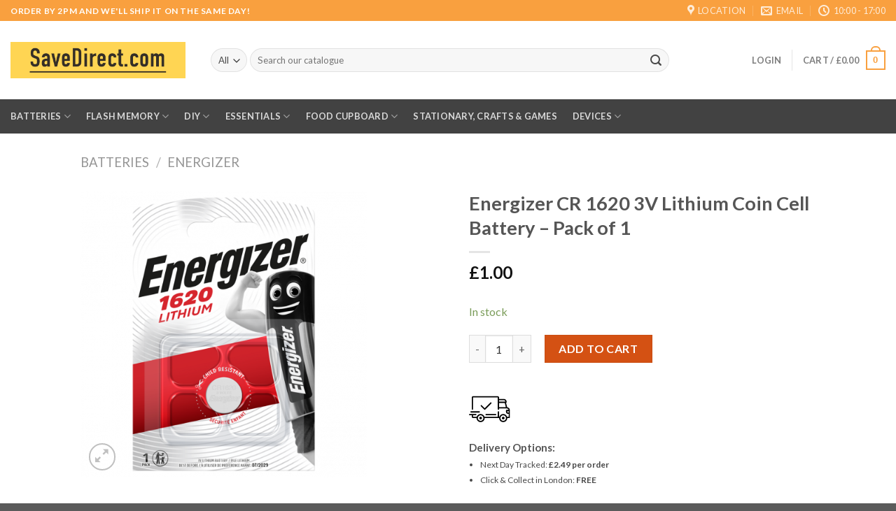

--- FILE ---
content_type: text/html; charset=UTF-8
request_url: https://www.savedirect.com/p/energizer-cr-1620-3v-lithium-coin-cell-battery-pack-of-1
body_size: 30067
content:
<!DOCTYPE html>
<!--[if IE 9 ]> <html lang="en-US" class="ie9 loading-site no-js"> <![endif]-->
<!--[if IE 8 ]> <html lang="en-US" class="ie8 loading-site no-js"> <![endif]-->
<!--[if (gte IE 9)|!(IE)]><!--><html lang="en-US" class="loading-site no-js"> <!--<![endif]-->
<head>
	<meta charset="UTF-8" />
	<link rel="profile" href="http://gmpg.org/xfn/11" />
	<link rel="pingback" href="https://www.savedirect.com/xmlrpc.php" />

	<script>(function(html){html.className = html.className.replace(/\bno-js\b/,'js')})(document.documentElement);</script>
<title>Energizer CR 1620 3V Lithium Coin Cell Battery &#8211; Pack of 1 &#8211; SaveDirect.com</title>
<meta name='robots' content='max-image-preview:large' />
<meta name="viewport" content="width=device-width, initial-scale=1, maximum-scale=1" /><link rel='dns-prefetch' href='//www.savedirect.com' />
<link rel='dns-prefetch' href='//fonts.googleapis.com' />
<link rel="alternate" type="application/rss+xml" title="SaveDirect.com &raquo; Feed" href="https://www.savedirect.com/feed" />
<link rel="alternate" type="application/rss+xml" title="SaveDirect.com &raquo; Comments Feed" href="https://www.savedirect.com/comments/feed" />
<link rel="alternate" title="oEmbed (JSON)" type="application/json+oembed" href="https://www.savedirect.com/wp-json/oembed/1.0/embed?url=https%3A%2F%2Fwww.savedirect.com%2Fp%2Fenergizer-cr-1620-3v-lithium-coin-cell-battery-pack-of-1" />
<link rel="alternate" title="oEmbed (XML)" type="text/xml+oembed" href="https://www.savedirect.com/wp-json/oembed/1.0/embed?url=https%3A%2F%2Fwww.savedirect.com%2Fp%2Fenergizer-cr-1620-3v-lithium-coin-cell-battery-pack-of-1&#038;format=xml" />
<style id='wp-img-auto-sizes-contain-inline-css' type='text/css'>
img:is([sizes=auto i],[sizes^="auto," i]){contain-intrinsic-size:3000px 1500px}
/*# sourceURL=wp-img-auto-sizes-contain-inline-css */
</style>
<style id='wp-emoji-styles-inline-css' type='text/css'>

	img.wp-smiley, img.emoji {
		display: inline !important;
		border: none !important;
		box-shadow: none !important;
		height: 1em !important;
		width: 1em !important;
		margin: 0 0.07em !important;
		vertical-align: -0.1em !important;
		background: none !important;
		padding: 0 !important;
	}
/*# sourceURL=wp-emoji-styles-inline-css */
</style>
<style id='wp-block-library-inline-css' type='text/css'>
:root{--wp-block-synced-color:#7a00df;--wp-block-synced-color--rgb:122,0,223;--wp-bound-block-color:var(--wp-block-synced-color);--wp-editor-canvas-background:#ddd;--wp-admin-theme-color:#007cba;--wp-admin-theme-color--rgb:0,124,186;--wp-admin-theme-color-darker-10:#006ba1;--wp-admin-theme-color-darker-10--rgb:0,107,160.5;--wp-admin-theme-color-darker-20:#005a87;--wp-admin-theme-color-darker-20--rgb:0,90,135;--wp-admin-border-width-focus:2px}@media (min-resolution:192dpi){:root{--wp-admin-border-width-focus:1.5px}}.wp-element-button{cursor:pointer}:root .has-very-light-gray-background-color{background-color:#eee}:root .has-very-dark-gray-background-color{background-color:#313131}:root .has-very-light-gray-color{color:#eee}:root .has-very-dark-gray-color{color:#313131}:root .has-vivid-green-cyan-to-vivid-cyan-blue-gradient-background{background:linear-gradient(135deg,#00d084,#0693e3)}:root .has-purple-crush-gradient-background{background:linear-gradient(135deg,#34e2e4,#4721fb 50%,#ab1dfe)}:root .has-hazy-dawn-gradient-background{background:linear-gradient(135deg,#faaca8,#dad0ec)}:root .has-subdued-olive-gradient-background{background:linear-gradient(135deg,#fafae1,#67a671)}:root .has-atomic-cream-gradient-background{background:linear-gradient(135deg,#fdd79a,#004a59)}:root .has-nightshade-gradient-background{background:linear-gradient(135deg,#330968,#31cdcf)}:root .has-midnight-gradient-background{background:linear-gradient(135deg,#020381,#2874fc)}:root{--wp--preset--font-size--normal:16px;--wp--preset--font-size--huge:42px}.has-regular-font-size{font-size:1em}.has-larger-font-size{font-size:2.625em}.has-normal-font-size{font-size:var(--wp--preset--font-size--normal)}.has-huge-font-size{font-size:var(--wp--preset--font-size--huge)}.has-text-align-center{text-align:center}.has-text-align-left{text-align:left}.has-text-align-right{text-align:right}.has-fit-text{white-space:nowrap!important}#end-resizable-editor-section{display:none}.aligncenter{clear:both}.items-justified-left{justify-content:flex-start}.items-justified-center{justify-content:center}.items-justified-right{justify-content:flex-end}.items-justified-space-between{justify-content:space-between}.screen-reader-text{border:0;clip-path:inset(50%);height:1px;margin:-1px;overflow:hidden;padding:0;position:absolute;width:1px;word-wrap:normal!important}.screen-reader-text:focus{background-color:#ddd;clip-path:none;color:#444;display:block;font-size:1em;height:auto;left:5px;line-height:normal;padding:15px 23px 14px;text-decoration:none;top:5px;width:auto;z-index:100000}html :where(.has-border-color){border-style:solid}html :where([style*=border-top-color]){border-top-style:solid}html :where([style*=border-right-color]){border-right-style:solid}html :where([style*=border-bottom-color]){border-bottom-style:solid}html :where([style*=border-left-color]){border-left-style:solid}html :where([style*=border-width]){border-style:solid}html :where([style*=border-top-width]){border-top-style:solid}html :where([style*=border-right-width]){border-right-style:solid}html :where([style*=border-bottom-width]){border-bottom-style:solid}html :where([style*=border-left-width]){border-left-style:solid}html :where(img[class*=wp-image-]){height:auto;max-width:100%}:where(figure){margin:0 0 1em}html :where(.is-position-sticky){--wp-admin--admin-bar--position-offset:var(--wp-admin--admin-bar--height,0px)}@media screen and (max-width:600px){html :where(.is-position-sticky){--wp-admin--admin-bar--position-offset:0px}}

/*# sourceURL=wp-block-library-inline-css */
</style><link rel='stylesheet' id='wc-blocks-style-css' href='https://www.savedirect.com/wp-content/plugins/woocommerce/assets/client/blocks/wc-blocks.css?ver=wc-10.4.3' type='text/css' media='all' />
<style id='global-styles-inline-css' type='text/css'>
:root{--wp--preset--aspect-ratio--square: 1;--wp--preset--aspect-ratio--4-3: 4/3;--wp--preset--aspect-ratio--3-4: 3/4;--wp--preset--aspect-ratio--3-2: 3/2;--wp--preset--aspect-ratio--2-3: 2/3;--wp--preset--aspect-ratio--16-9: 16/9;--wp--preset--aspect-ratio--9-16: 9/16;--wp--preset--color--black: #000000;--wp--preset--color--cyan-bluish-gray: #abb8c3;--wp--preset--color--white: #ffffff;--wp--preset--color--pale-pink: #f78da7;--wp--preset--color--vivid-red: #cf2e2e;--wp--preset--color--luminous-vivid-orange: #ff6900;--wp--preset--color--luminous-vivid-amber: #fcb900;--wp--preset--color--light-green-cyan: #7bdcb5;--wp--preset--color--vivid-green-cyan: #00d084;--wp--preset--color--pale-cyan-blue: #8ed1fc;--wp--preset--color--vivid-cyan-blue: #0693e3;--wp--preset--color--vivid-purple: #9b51e0;--wp--preset--gradient--vivid-cyan-blue-to-vivid-purple: linear-gradient(135deg,rgb(6,147,227) 0%,rgb(155,81,224) 100%);--wp--preset--gradient--light-green-cyan-to-vivid-green-cyan: linear-gradient(135deg,rgb(122,220,180) 0%,rgb(0,208,130) 100%);--wp--preset--gradient--luminous-vivid-amber-to-luminous-vivid-orange: linear-gradient(135deg,rgb(252,185,0) 0%,rgb(255,105,0) 100%);--wp--preset--gradient--luminous-vivid-orange-to-vivid-red: linear-gradient(135deg,rgb(255,105,0) 0%,rgb(207,46,46) 100%);--wp--preset--gradient--very-light-gray-to-cyan-bluish-gray: linear-gradient(135deg,rgb(238,238,238) 0%,rgb(169,184,195) 100%);--wp--preset--gradient--cool-to-warm-spectrum: linear-gradient(135deg,rgb(74,234,220) 0%,rgb(151,120,209) 20%,rgb(207,42,186) 40%,rgb(238,44,130) 60%,rgb(251,105,98) 80%,rgb(254,248,76) 100%);--wp--preset--gradient--blush-light-purple: linear-gradient(135deg,rgb(255,206,236) 0%,rgb(152,150,240) 100%);--wp--preset--gradient--blush-bordeaux: linear-gradient(135deg,rgb(254,205,165) 0%,rgb(254,45,45) 50%,rgb(107,0,62) 100%);--wp--preset--gradient--luminous-dusk: linear-gradient(135deg,rgb(255,203,112) 0%,rgb(199,81,192) 50%,rgb(65,88,208) 100%);--wp--preset--gradient--pale-ocean: linear-gradient(135deg,rgb(255,245,203) 0%,rgb(182,227,212) 50%,rgb(51,167,181) 100%);--wp--preset--gradient--electric-grass: linear-gradient(135deg,rgb(202,248,128) 0%,rgb(113,206,126) 100%);--wp--preset--gradient--midnight: linear-gradient(135deg,rgb(2,3,129) 0%,rgb(40,116,252) 100%);--wp--preset--font-size--small: 13px;--wp--preset--font-size--medium: 20px;--wp--preset--font-size--large: 36px;--wp--preset--font-size--x-large: 42px;--wp--preset--spacing--20: 0.44rem;--wp--preset--spacing--30: 0.67rem;--wp--preset--spacing--40: 1rem;--wp--preset--spacing--50: 1.5rem;--wp--preset--spacing--60: 2.25rem;--wp--preset--spacing--70: 3.38rem;--wp--preset--spacing--80: 5.06rem;--wp--preset--shadow--natural: 6px 6px 9px rgba(0, 0, 0, 0.2);--wp--preset--shadow--deep: 12px 12px 50px rgba(0, 0, 0, 0.4);--wp--preset--shadow--sharp: 6px 6px 0px rgba(0, 0, 0, 0.2);--wp--preset--shadow--outlined: 6px 6px 0px -3px rgb(255, 255, 255), 6px 6px rgb(0, 0, 0);--wp--preset--shadow--crisp: 6px 6px 0px rgb(0, 0, 0);}:where(.is-layout-flex){gap: 0.5em;}:where(.is-layout-grid){gap: 0.5em;}body .is-layout-flex{display: flex;}.is-layout-flex{flex-wrap: wrap;align-items: center;}.is-layout-flex > :is(*, div){margin: 0;}body .is-layout-grid{display: grid;}.is-layout-grid > :is(*, div){margin: 0;}:where(.wp-block-columns.is-layout-flex){gap: 2em;}:where(.wp-block-columns.is-layout-grid){gap: 2em;}:where(.wp-block-post-template.is-layout-flex){gap: 1.25em;}:where(.wp-block-post-template.is-layout-grid){gap: 1.25em;}.has-black-color{color: var(--wp--preset--color--black) !important;}.has-cyan-bluish-gray-color{color: var(--wp--preset--color--cyan-bluish-gray) !important;}.has-white-color{color: var(--wp--preset--color--white) !important;}.has-pale-pink-color{color: var(--wp--preset--color--pale-pink) !important;}.has-vivid-red-color{color: var(--wp--preset--color--vivid-red) !important;}.has-luminous-vivid-orange-color{color: var(--wp--preset--color--luminous-vivid-orange) !important;}.has-luminous-vivid-amber-color{color: var(--wp--preset--color--luminous-vivid-amber) !important;}.has-light-green-cyan-color{color: var(--wp--preset--color--light-green-cyan) !important;}.has-vivid-green-cyan-color{color: var(--wp--preset--color--vivid-green-cyan) !important;}.has-pale-cyan-blue-color{color: var(--wp--preset--color--pale-cyan-blue) !important;}.has-vivid-cyan-blue-color{color: var(--wp--preset--color--vivid-cyan-blue) !important;}.has-vivid-purple-color{color: var(--wp--preset--color--vivid-purple) !important;}.has-black-background-color{background-color: var(--wp--preset--color--black) !important;}.has-cyan-bluish-gray-background-color{background-color: var(--wp--preset--color--cyan-bluish-gray) !important;}.has-white-background-color{background-color: var(--wp--preset--color--white) !important;}.has-pale-pink-background-color{background-color: var(--wp--preset--color--pale-pink) !important;}.has-vivid-red-background-color{background-color: var(--wp--preset--color--vivid-red) !important;}.has-luminous-vivid-orange-background-color{background-color: var(--wp--preset--color--luminous-vivid-orange) !important;}.has-luminous-vivid-amber-background-color{background-color: var(--wp--preset--color--luminous-vivid-amber) !important;}.has-light-green-cyan-background-color{background-color: var(--wp--preset--color--light-green-cyan) !important;}.has-vivid-green-cyan-background-color{background-color: var(--wp--preset--color--vivid-green-cyan) !important;}.has-pale-cyan-blue-background-color{background-color: var(--wp--preset--color--pale-cyan-blue) !important;}.has-vivid-cyan-blue-background-color{background-color: var(--wp--preset--color--vivid-cyan-blue) !important;}.has-vivid-purple-background-color{background-color: var(--wp--preset--color--vivid-purple) !important;}.has-black-border-color{border-color: var(--wp--preset--color--black) !important;}.has-cyan-bluish-gray-border-color{border-color: var(--wp--preset--color--cyan-bluish-gray) !important;}.has-white-border-color{border-color: var(--wp--preset--color--white) !important;}.has-pale-pink-border-color{border-color: var(--wp--preset--color--pale-pink) !important;}.has-vivid-red-border-color{border-color: var(--wp--preset--color--vivid-red) !important;}.has-luminous-vivid-orange-border-color{border-color: var(--wp--preset--color--luminous-vivid-orange) !important;}.has-luminous-vivid-amber-border-color{border-color: var(--wp--preset--color--luminous-vivid-amber) !important;}.has-light-green-cyan-border-color{border-color: var(--wp--preset--color--light-green-cyan) !important;}.has-vivid-green-cyan-border-color{border-color: var(--wp--preset--color--vivid-green-cyan) !important;}.has-pale-cyan-blue-border-color{border-color: var(--wp--preset--color--pale-cyan-blue) !important;}.has-vivid-cyan-blue-border-color{border-color: var(--wp--preset--color--vivid-cyan-blue) !important;}.has-vivid-purple-border-color{border-color: var(--wp--preset--color--vivid-purple) !important;}.has-vivid-cyan-blue-to-vivid-purple-gradient-background{background: var(--wp--preset--gradient--vivid-cyan-blue-to-vivid-purple) !important;}.has-light-green-cyan-to-vivid-green-cyan-gradient-background{background: var(--wp--preset--gradient--light-green-cyan-to-vivid-green-cyan) !important;}.has-luminous-vivid-amber-to-luminous-vivid-orange-gradient-background{background: var(--wp--preset--gradient--luminous-vivid-amber-to-luminous-vivid-orange) !important;}.has-luminous-vivid-orange-to-vivid-red-gradient-background{background: var(--wp--preset--gradient--luminous-vivid-orange-to-vivid-red) !important;}.has-very-light-gray-to-cyan-bluish-gray-gradient-background{background: var(--wp--preset--gradient--very-light-gray-to-cyan-bluish-gray) !important;}.has-cool-to-warm-spectrum-gradient-background{background: var(--wp--preset--gradient--cool-to-warm-spectrum) !important;}.has-blush-light-purple-gradient-background{background: var(--wp--preset--gradient--blush-light-purple) !important;}.has-blush-bordeaux-gradient-background{background: var(--wp--preset--gradient--blush-bordeaux) !important;}.has-luminous-dusk-gradient-background{background: var(--wp--preset--gradient--luminous-dusk) !important;}.has-pale-ocean-gradient-background{background: var(--wp--preset--gradient--pale-ocean) !important;}.has-electric-grass-gradient-background{background: var(--wp--preset--gradient--electric-grass) !important;}.has-midnight-gradient-background{background: var(--wp--preset--gradient--midnight) !important;}.has-small-font-size{font-size: var(--wp--preset--font-size--small) !important;}.has-medium-font-size{font-size: var(--wp--preset--font-size--medium) !important;}.has-large-font-size{font-size: var(--wp--preset--font-size--large) !important;}.has-x-large-font-size{font-size: var(--wp--preset--font-size--x-large) !important;}
/*# sourceURL=global-styles-inline-css */
</style>

<style id='classic-theme-styles-inline-css' type='text/css'>
/*! This file is auto-generated */
.wp-block-button__link{color:#fff;background-color:#32373c;border-radius:9999px;box-shadow:none;text-decoration:none;padding:calc(.667em + 2px) calc(1.333em + 2px);font-size:1.125em}.wp-block-file__button{background:#32373c;color:#fff;text-decoration:none}
/*# sourceURL=/wp-includes/css/classic-themes.min.css */
</style>
<link rel='stylesheet' id='photoswipe-css' href='https://www.savedirect.com/wp-content/plugins/woocommerce/assets/css/photoswipe/photoswipe.min.css?ver=10.4.3' type='text/css' media='all' />
<link rel='stylesheet' id='photoswipe-default-skin-css' href='https://www.savedirect.com/wp-content/plugins/woocommerce/assets/css/photoswipe/default-skin/default-skin.min.css?ver=10.4.3' type='text/css' media='all' />
<style id='woocommerce-inline-inline-css' type='text/css'>
.woocommerce form .form-row .required { visibility: visible; }
/*# sourceURL=woocommerce-inline-inline-css */
</style>
<link rel='stylesheet' id='flatsome-icons-css' href='https://www.savedirect.com/wp-content/themes/flatsome/assets/css/fl-icons.css?ver=3.12' type='text/css' media='all' />
<link rel='stylesheet' id='flatsome-main-css' href='https://www.savedirect.com/wp-content/themes/flatsome/assets/css/flatsome.css?ver=3.13.2' type='text/css' media='all' />
<link rel='stylesheet' id='flatsome-shop-css' href='https://www.savedirect.com/wp-content/themes/flatsome/assets/css/flatsome-shop.css?ver=3.13.2' type='text/css' media='all' />
<link rel='stylesheet' id='flatsome-style-css' href='https://www.savedirect.com/wp-content/themes/flatsome-child/style.css?ver=3.0' type='text/css' media='all' />
<link rel='stylesheet' id='flatsome-googlefonts-css' href='//fonts.googleapis.com/css?family=Lato%3Aregular%2Cregular%2Cregular%2C700%7CDancing+Script%3Aregular%2C400&#038;display=swap&#038;ver=3.9' type='text/css' media='all' />
<script type="text/javascript" src="https://www.savedirect.com/wp-includes/js/jquery/jquery.min.js?ver=3.7.1" id="jquery-core-js"></script>
<script type="text/javascript" src="https://www.savedirect.com/wp-includes/js/jquery/jquery-migrate.min.js?ver=3.4.1" id="jquery-migrate-js"></script>
<script type="text/javascript" src="https://www.savedirect.com/wp-content/plugins/woocommerce/assets/js/jquery-blockui/jquery.blockUI.min.js?ver=2.7.0-wc.10.4.3" id="wc-jquery-blockui-js" defer="defer" data-wp-strategy="defer"></script>
<script type="text/javascript" id="wc-add-to-cart-js-extra">
/* <![CDATA[ */
var wc_add_to_cart_params = {"ajax_url":"/wp-admin/admin-ajax.php","wc_ajax_url":"/?wc-ajax=%%endpoint%%","i18n_view_cart":"View cart","cart_url":"https://www.savedirect.com/basket","is_cart":"","cart_redirect_after_add":"no"};
//# sourceURL=wc-add-to-cart-js-extra
/* ]]> */
</script>
<script type="text/javascript" src="https://www.savedirect.com/wp-content/plugins/woocommerce/assets/js/frontend/add-to-cart.min.js?ver=10.4.3" id="wc-add-to-cart-js" defer="defer" data-wp-strategy="defer"></script>
<script type="text/javascript" src="https://www.savedirect.com/wp-content/plugins/woocommerce/assets/js/photoswipe/photoswipe.min.js?ver=4.1.1-wc.10.4.3" id="wc-photoswipe-js" defer="defer" data-wp-strategy="defer"></script>
<script type="text/javascript" src="https://www.savedirect.com/wp-content/plugins/woocommerce/assets/js/photoswipe/photoswipe-ui-default.min.js?ver=4.1.1-wc.10.4.3" id="wc-photoswipe-ui-default-js" defer="defer" data-wp-strategy="defer"></script>
<script type="text/javascript" id="wc-single-product-js-extra">
/* <![CDATA[ */
var wc_single_product_params = {"i18n_required_rating_text":"Please select a rating","i18n_rating_options":["1 of 5 stars","2 of 5 stars","3 of 5 stars","4 of 5 stars","5 of 5 stars"],"i18n_product_gallery_trigger_text":"View full-screen image gallery","review_rating_required":"yes","flexslider":{"rtl":false,"animation":"slide","smoothHeight":true,"directionNav":false,"controlNav":"thumbnails","slideshow":false,"animationSpeed":500,"animationLoop":false,"allowOneSlide":false},"zoom_enabled":"","zoom_options":[],"photoswipe_enabled":"1","photoswipe_options":{"shareEl":false,"closeOnScroll":false,"history":false,"hideAnimationDuration":0,"showAnimationDuration":0},"flexslider_enabled":""};
//# sourceURL=wc-single-product-js-extra
/* ]]> */
</script>
<script type="text/javascript" src="https://www.savedirect.com/wp-content/plugins/woocommerce/assets/js/frontend/single-product.min.js?ver=10.4.3" id="wc-single-product-js" defer="defer" data-wp-strategy="defer"></script>
<script type="text/javascript" src="https://www.savedirect.com/wp-content/plugins/woocommerce/assets/js/js-cookie/js.cookie.min.js?ver=2.1.4-wc.10.4.3" id="wc-js-cookie-js" defer="defer" data-wp-strategy="defer"></script>
<script type="text/javascript" id="woocommerce-js-extra">
/* <![CDATA[ */
var woocommerce_params = {"ajax_url":"/wp-admin/admin-ajax.php","wc_ajax_url":"/?wc-ajax=%%endpoint%%","i18n_password_show":"Show password","i18n_password_hide":"Hide password"};
//# sourceURL=woocommerce-js-extra
/* ]]> */
</script>
<script type="text/javascript" src="https://www.savedirect.com/wp-content/plugins/woocommerce/assets/js/frontend/woocommerce.min.js?ver=10.4.3" id="woocommerce-js" defer="defer" data-wp-strategy="defer"></script>
<link rel="https://api.w.org/" href="https://www.savedirect.com/wp-json/" /><link rel="alternate" title="JSON" type="application/json" href="https://www.savedirect.com/wp-json/wp/v2/product/2923" /><link rel="EditURI" type="application/rsd+xml" title="RSD" href="https://www.savedirect.com/xmlrpc.php?rsd" />
<meta name="generator" content="WordPress 6.9" />
<meta name="generator" content="WooCommerce 10.4.3" />
<link rel="canonical" href="https://www.savedirect.com/p/energizer-cr-1620-3v-lithium-coin-cell-battery-pack-of-1" />
<link rel='shortlink' href='https://www.savedirect.com/?p=2923' />
<style>.bg{opacity: 0; transition: opacity 1s; -webkit-transition: opacity 1s;} .bg-loaded{opacity: 1;}</style><!--[if IE]><link rel="stylesheet" type="text/css" href="https://www.savedirect.com/wp-content/themes/flatsome/assets/css/ie-fallback.css"><script src="//cdnjs.cloudflare.com/ajax/libs/html5shiv/3.6.1/html5shiv.js"></script><script>var head = document.getElementsByTagName('head')[0],style = document.createElement('style');style.type = 'text/css';style.styleSheet.cssText = ':before,:after{content:none !important';head.appendChild(style);setTimeout(function(){head.removeChild(style);}, 0);</script><script src="https://www.savedirect.com/wp-content/themes/flatsome/assets/libs/ie-flexibility.js"></script><![endif]--><!-- Global site tag (gtag.js) - Google Analytics -->
<script async src="https://www.googletagmanager.com/gtag/js?id=G-GV9B81Z3FY"></script>
<script>
  window.dataLayer = window.dataLayer || [];
  function gtag(){dataLayer.push(arguments);}
  gtag('js', new Date());

  gtag('config', 'G-GV9B81Z3FY');
</script>	<noscript><style>.woocommerce-product-gallery{ opacity: 1 !important; }</style></noscript>
	<link rel="icon" href="https://www.savedirect.com/wp-content/uploads/2021/03/cropped-Screenshot-2021-03-17-at-09.36.05-32x32.png" sizes="32x32" />
<link rel="icon" href="https://www.savedirect.com/wp-content/uploads/2021/03/cropped-Screenshot-2021-03-17-at-09.36.05-192x192.png" sizes="192x192" />
<link rel="apple-touch-icon" href="https://www.savedirect.com/wp-content/uploads/2021/03/cropped-Screenshot-2021-03-17-at-09.36.05-180x180.png" />
<meta name="msapplication-TileImage" content="https://www.savedirect.com/wp-content/uploads/2021/03/cropped-Screenshot-2021-03-17-at-09.36.05-270x270.png" />
<style id="custom-css" type="text/css">:root {--primary-color: #f9a03f;}.header-main{height: 112px}#logo img{max-height: 112px}#logo{width:256px;}#logo a{max-width:250px;}.header-bottom{min-height: 49px}.header-top{min-height: 30px}.transparent .header-main{height: 30px}.transparent #logo img{max-height: 30px}.has-transparent + .page-title:first-of-type,.has-transparent + #main > .page-title,.has-transparent + #main > div > .page-title,.has-transparent + #main .page-header-wrapper:first-of-type .page-title{padding-top: 110px;}.header.show-on-scroll,.stuck .header-main{height:70px!important}.stuck #logo img{max-height: 70px!important}.search-form{ width: 85%;}.header-bg-color, .header-wrapper {background-color: rgba(255,255,255,0.9)}.header-bottom {background-color: #424242}.stuck .header-main .nav > li > a{line-height: 50px }.header-bottom-nav > li > a{line-height: 21px }@media (max-width: 549px) {.header-main{height: 70px}#logo img{max-height: 70px}}/* Color */.accordion-title.active, .has-icon-bg .icon .icon-inner,.logo a, .primary.is-underline, .primary.is-link, .badge-outline .badge-inner, .nav-outline > li.active> a,.nav-outline >li.active > a, .cart-icon strong,[data-color='primary'], .is-outline.primary{color: #f9a03f;}/* Color !important */[data-text-color="primary"]{color: #f9a03f!important;}/* Background Color */[data-text-bg="primary"]{background-color: #f9a03f;}/* Background */.scroll-to-bullets a,.featured-title, .label-new.menu-item > a:after, .nav-pagination > li > .current,.nav-pagination > li > span:hover,.nav-pagination > li > a:hover,.has-hover:hover .badge-outline .badge-inner,button[type="submit"], .button.wc-forward:not(.checkout):not(.checkout-button), .button.submit-button, .button.primary:not(.is-outline),.featured-table .title,.is-outline:hover, .has-icon:hover .icon-label,.nav-dropdown-bold .nav-column li > a:hover, .nav-dropdown.nav-dropdown-bold > li > a:hover, .nav-dropdown-bold.dark .nav-column li > a:hover, .nav-dropdown.nav-dropdown-bold.dark > li > a:hover, .is-outline:hover, .tagcloud a:hover,.grid-tools a, input[type='submit']:not(.is-form), .box-badge:hover .box-text, input.button.alt,.nav-box > li > a:hover,.nav-box > li.active > a,.nav-pills > li.active > a ,.current-dropdown .cart-icon strong, .cart-icon:hover strong, .nav-line-bottom > li > a:before, .nav-line-grow > li > a:before, .nav-line > li > a:before,.banner, .header-top, .slider-nav-circle .flickity-prev-next-button:hover svg, .slider-nav-circle .flickity-prev-next-button:hover .arrow, .primary.is-outline:hover, .button.primary:not(.is-outline), input[type='submit'].primary, input[type='submit'].primary, input[type='reset'].button, input[type='button'].primary, .badge-inner{background-color: #f9a03f;}/* Border */.nav-vertical.nav-tabs > li.active > a,.scroll-to-bullets a.active,.nav-pagination > li > .current,.nav-pagination > li > span:hover,.nav-pagination > li > a:hover,.has-hover:hover .badge-outline .badge-inner,.accordion-title.active,.featured-table,.is-outline:hover, .tagcloud a:hover,blockquote, .has-border, .cart-icon strong:after,.cart-icon strong,.blockUI:before, .processing:before,.loading-spin, .slider-nav-circle .flickity-prev-next-button:hover svg, .slider-nav-circle .flickity-prev-next-button:hover .arrow, .primary.is-outline:hover{border-color: #f9a03f}.nav-tabs > li.active > a{border-top-color: #f9a03f}.widget_shopping_cart_content .blockUI.blockOverlay:before { border-left-color: #f9a03f }.woocommerce-checkout-review-order .blockUI.blockOverlay:before { border-left-color: #f9a03f }/* Fill */.slider .flickity-prev-next-button:hover svg,.slider .flickity-prev-next-button:hover .arrow{fill: #f9a03f;}/* Background Color */[data-icon-label]:after, .secondary.is-underline:hover,.secondary.is-outline:hover,.icon-label,.button.secondary:not(.is-outline),.button.alt:not(.is-outline), .badge-inner.on-sale, .button.checkout, .single_add_to_cart_button, .current .breadcrumb-step{ background-color:#d45113; }[data-text-bg="secondary"]{background-color: #d45113;}/* Color */.secondary.is-underline,.secondary.is-link, .secondary.is-outline,.stars a.active, .star-rating:before, .woocommerce-page .star-rating:before,.star-rating span:before, .color-secondary{color: #d45113}/* Color !important */[data-text-color="secondary"]{color: #d45113!important;}/* Border */.secondary.is-outline:hover{border-color:#d45113}.success.is-underline:hover,.success.is-outline:hover,.success{background-color: #5aaa21}.success-color, .success.is-link, .success.is-outline{color: #5aaa21;}.success-border{border-color: #5aaa21!important;}/* Color !important */[data-text-color="success"]{color: #5aaa21!important;}/* Background Color */[data-text-bg="success"]{background-color: #5aaa21;}body{font-size: 100%;}@media screen and (max-width: 549px){body{font-size: 100%;}}body{font-family:"Lato", sans-serif}body{font-weight: 0}body{color: #494949}.nav > li > a {font-family:"Lato", sans-serif;}.mobile-sidebar-levels-2 .nav > li > ul > li > a {font-family:"Lato", sans-serif;}.nav > li > a {font-weight: 700;}.mobile-sidebar-levels-2 .nav > li > ul > li > a {font-weight: 700;}h1,h2,h3,h4,h5,h6,.heading-font, .off-canvas-center .nav-sidebar.nav-vertical > li > a{font-family: "Lato", sans-serif;}h1,h2,h3,h4,h5,h6,.heading-font,.banner h1,.banner h2{font-weight: 0;}.alt-font{font-family: "Dancing Script", sans-serif;}.alt-font{font-weight: 400!important;}a{color: #813405;}.has-equal-box-heights .box-image {padding-top: 100%;}@media screen and (min-width: 550px){.products .box-vertical .box-image{min-width: 247px!important;width: 247px!important;}}.footer-1{background-color: #a8a8a8}.label-new.menu-item > a:after{content:"New";}.label-hot.menu-item > a:after{content:"Hot";}.label-sale.menu-item > a:after{content:"Sale";}.label-popular.menu-item > a:after{content:"Popular";}</style></head>

<body class="wp-singular product-template-default single single-product postid-2923 wp-theme-flatsome wp-child-theme-flatsome-child theme-flatsome woocommerce woocommerce-page woocommerce-no-js full-width nav-dropdown-has-arrow nav-dropdown-has-shadow nav-dropdown-has-border">


<a class="skip-link screen-reader-text" href="#main">Skip to content</a>

<div id="wrapper">

	
	<header id="header" class="header header-full-width has-sticky sticky-jump">
		<div class="header-wrapper">
			<div id="top-bar" class="header-top hide-for-sticky nav-dark hide-for-medium">
    <div class="flex-row container">
      <div class="flex-col hide-for-medium flex-left">
          <ul class="nav nav-left medium-nav-center nav-small  nav-divided">
              <li class="html custom html_topbar_left"><strong class="uppercase">Order by 2PM and we'll ship it on the same day!</strong> </li>          </ul>
      </div>

      <div class="flex-col hide-for-medium flex-center">
          <ul class="nav nav-center nav-small  nav-divided">
                        </ul>
      </div>

      <div class="flex-col hide-for-medium flex-right">
         <ul class="nav top-bar-nav nav-right nav-small  nav-divided">
              <li class="header-contact-wrapper">
		<ul id="header-contact" class="nav nav-divided nav-uppercase header-contact">
					<li class="">
			  <a target="_blank" rel="noopener noreferrer" href="https://maps.google.com/?q=Unit 7 Quad Road, London HA9 7NE" title="Unit 7 Quad Road, London HA9 7NE" class="tooltip">
			  	 <i class="icon-map-pin-fill" style="font-size:16px;"></i>			     <span>
			     	Location			     </span>
			  </a>
			</li>
			
						<li class="">
			  <a href="mailto:shop@savedirect.com" class="tooltip" title="shop@savedirect.com">
				  <i class="icon-envelop" style="font-size:16px;"></i>			       <span>
			       	Email			       </span>
			  </a>
			</li>
					
						<li class="">
			  <a class="tooltip" title="10:00 - 17:00 ">
			  	   <i class="icon-clock" style="font-size:16px;"></i>			        <span>10:00 - 17:00</span>
			  </a>
			 </li>
			
				</ul>
</li>          </ul>
      </div>

      
    </div>
</div>
<div id="masthead" class="header-main hide-for-sticky">
      <div class="header-inner flex-row container logo-left medium-logo-center" role="navigation">

          <!-- Logo -->
          <div id="logo" class="flex-col logo">
            <!-- Header logo -->
<a href="https://www.savedirect.com/" title="SaveDirect.com - Everyday Products, Direct to You." rel="home">
    <img width="256" height="112" src="https://www.savedirect.com/wp-content/uploads/2021/03/logo.png" class="header_logo header-logo" alt="SaveDirect.com"/><img  width="256" height="112" src="https://www.savedirect.com/wp-content/uploads/2021/03/logo.png" class="header-logo-dark" alt="SaveDirect.com"/></a>
          </div>

          <!-- Mobile Left Elements -->
          <div class="flex-col show-for-medium flex-left">
            <ul class="mobile-nav nav nav-left ">
              <li class="nav-icon has-icon">
  		<a href="#" data-open="#main-menu" data-pos="left" data-bg="main-menu-overlay" data-color="" class="is-small" aria-label="Menu" aria-controls="main-menu" aria-expanded="false">
		
		  <i class="icon-menu" ></i>
		  		</a>
	</li>            </ul>
          </div>

          <!-- Left Elements -->
          <div class="flex-col hide-for-medium flex-left
            flex-grow">
            <ul class="header-nav header-nav-main nav nav-left  nav-uppercase" >
              <li class="header-search-form search-form html relative has-icon">
	<div class="header-search-form-wrapper">
		<div class="searchform-wrapper ux-search-box relative form-flat is-normal"><form role="search" method="get" class="searchform" action="https://www.savedirect.com/">
	<div class="flex-row relative">
					<div class="flex-col search-form-categories">
				<select class="search_categories resize-select mb-0" name="product_cat"><option value="" selected='selected'>All</option><option value="batteries">Batteries</option><option value="devices">Devices</option><option value="diy">DIY</option><option value="essentials">Essentials</option><option value="flash-memory">Flash Memory</option><option value="food-cupboard">Food Cupboard</option><option value="stationary-crafts-games">Stationary, Crafts &amp; Games</option></select>			</div>
						<div class="flex-col flex-grow">
			<label class="screen-reader-text" for="woocommerce-product-search-field-0">Search for:</label>
			<input type="search" id="woocommerce-product-search-field-0" class="search-field mb-0" placeholder="Search our catalogue" value="" name="s" />
			<input type="hidden" name="post_type" value="product" />
					</div>
		<div class="flex-col">
			<button type="submit" value="Search" class="ux-search-submit submit-button secondary button icon mb-0" aria-label="Submit">
				<i class="icon-search" ></i>			</button>
		</div>
	</div>
	<div class="live-search-results text-left z-top"></div>
</form>
</div>	</div>
</li>            </ul>
          </div>

          <!-- Right Elements -->
          <div class="flex-col hide-for-medium flex-right">
            <ul class="header-nav header-nav-main nav nav-right  nav-uppercase">
              <li class="account-item has-icon
    "
>

<a href="https://www.savedirect.com/my-account"
    class="nav-top-link nav-top-not-logged-in "
    data-open="#login-form-popup"  >
    <span>
    Login      </span>
  
</a>



</li>
<li class="header-divider"></li><li class="cart-item has-icon has-dropdown">

<a href="https://www.savedirect.com/basket" title="Cart" class="header-cart-link is-small">


<span class="header-cart-title">
   Cart   /      <span class="cart-price"><span class="woocommerce-Price-amount amount"><bdi><span class="woocommerce-Price-currencySymbol">&pound;</span>0.00</bdi></span></span>
  </span>

    <span class="cart-icon image-icon">
    <strong>0</strong>
  </span>
  </a>

 <ul class="nav-dropdown nav-dropdown-default">
    <li class="html widget_shopping_cart">
      <div class="widget_shopping_cart_content">
        

	<p class="woocommerce-mini-cart__empty-message">No products in the cart.</p>


      </div>
    </li>
     </ul>

</li>
            </ul>
          </div>

          <!-- Mobile Right Elements -->
          <div class="flex-col show-for-medium flex-right">
            <ul class="mobile-nav nav nav-right ">
              <li class="cart-item has-icon">

      <a href="https://www.savedirect.com/basket" class="header-cart-link off-canvas-toggle nav-top-link is-small" data-open="#cart-popup" data-class="off-canvas-cart" title="Cart" data-pos="right">
  
    <span class="cart-icon image-icon">
    <strong>0</strong>
  </span>
  </a>


  <!-- Cart Sidebar Popup -->
  <div id="cart-popup" class="mfp-hide widget_shopping_cart">
  <div class="cart-popup-inner inner-padding">
      <div class="cart-popup-title text-center">
          <h4 class="uppercase">Cart</h4>
          <div class="is-divider"></div>
      </div>
      <div class="widget_shopping_cart_content">
          

	<p class="woocommerce-mini-cart__empty-message">No products in the cart.</p>


      </div>
             <div class="cart-sidebar-content relative"></div>  </div>
  </div>

</li>
            </ul>
          </div>

      </div>
     
            <div class="container"><div class="top-divider full-width"></div></div>
      </div><div id="wide-nav" class="header-bottom wide-nav nav-dark hide-for-medium">
    <div class="flex-row container">

                        <div class="flex-col hide-for-medium flex-left">
                <ul class="nav header-nav header-bottom-nav nav-left  nav-line-grow nav-spacing-large nav-uppercase">
                    <li id="menu-item-5200" class="menu-item menu-item-type-taxonomy menu-item-object-product_cat current-product-ancestor menu-item-has-children menu-item-5200 menu-item-design-default has-dropdown"><a href="https://www.savedirect.com/c/batteries" class="nav-top-link">Batteries<i class="icon-angle-down" ></i></a>
<ul class="sub-menu nav-dropdown nav-dropdown-default">
	<li id="menu-item-5213" class="menu-item menu-item-type-taxonomy menu-item-object-product_cat menu-item-5213"><a href="https://www.savedirect.com/c/batteries/duracell">Duracell</a></li>
	<li id="menu-item-5214" class="menu-item menu-item-type-taxonomy menu-item-object-product_cat current-product-ancestor current-menu-parent current-product-parent menu-item-5214 active"><a href="https://www.savedirect.com/c/batteries/energizer">Energizer</a></li>
	<li id="menu-item-5216" class="menu-item menu-item-type-taxonomy menu-item-object-product_cat menu-item-5216"><a href="https://www.savedirect.com/c/batteries/panasonic">Panasonic</a></li>
	<li id="menu-item-5217" class="menu-item menu-item-type-taxonomy menu-item-object-product_cat menu-item-5217"><a href="https://www.savedirect.com/c/batteries/jcb">JCB</a></li>
	<li id="menu-item-5219" class="menu-item menu-item-type-taxonomy menu-item-object-product_cat menu-item-5219"><a href="https://www.savedirect.com/c/batteries/maxell">Maxell</a></li>
	<li id="menu-item-5218" class="menu-item menu-item-type-taxonomy menu-item-object-product_cat menu-item-5218"><a href="https://www.savedirect.com/c/batteries/agfa-photo">Agfa Photo</a></li>
</ul>
</li>
<li id="menu-item-5201" class="menu-item menu-item-type-taxonomy menu-item-object-product_cat menu-item-has-children menu-item-5201 menu-item-design-default has-dropdown"><a href="https://www.savedirect.com/c/flash-memory" class="nav-top-link">Flash Memory<i class="icon-angle-down" ></i></a>
<ul class="sub-menu nav-dropdown nav-dropdown-default">
	<li id="menu-item-5208" class="menu-item menu-item-type-taxonomy menu-item-object-product_cat menu-item-5208"><a href="https://www.savedirect.com/c/flash-memory/sandisk">SanDisk</a></li>
	<li id="menu-item-5209" class="menu-item menu-item-type-taxonomy menu-item-object-product_cat menu-item-5209"><a href="https://www.savedirect.com/c/flash-memory/kingston">Kingston</a></li>
	<li id="menu-item-5210" class="menu-item menu-item-type-taxonomy menu-item-object-product_cat menu-item-5210"><a href="https://www.savedirect.com/c/flash-memory/philips">Philips</a></li>
</ul>
</li>
<li id="menu-item-5202" class="menu-item menu-item-type-taxonomy menu-item-object-product_cat menu-item-has-children menu-item-5202 menu-item-design-default has-dropdown"><a href="https://www.savedirect.com/c/diy" class="nav-top-link">DIY<i class="icon-angle-down" ></i></a>
<ul class="sub-menu nav-dropdown nav-dropdown-default">
	<li id="menu-item-5504" class="menu-item menu-item-type-taxonomy menu-item-object-product_cat menu-item-5504"><a href="https://www.savedirect.com/c/diy/power-tools-accessories">Power Tools &amp; Accessories</a></li>
	<li id="menu-item-5502" class="menu-item menu-item-type-taxonomy menu-item-object-product_cat menu-item-5502"><a href="https://www.savedirect.com/c/diy/hand-tools">Hand Tools</a></li>
	<li id="menu-item-5506" class="menu-item menu-item-type-taxonomy menu-item-object-product_cat menu-item-5506"><a href="https://www.savedirect.com/c/diy/security">Security</a></li>
	<li id="menu-item-5203" class="menu-item menu-item-type-taxonomy menu-item-object-product_cat menu-item-5203"><a href="https://www.savedirect.com/c/diy/lighting">Lighting</a></li>
	<li id="menu-item-5503" class="menu-item menu-item-type-taxonomy menu-item-object-product_cat menu-item-5503"><a href="https://www.savedirect.com/c/diy/hobby-craft">Hobby &amp; Craft</a></li>
	<li id="menu-item-5507" class="menu-item menu-item-type-taxonomy menu-item-object-product_cat menu-item-5507"><a href="https://www.savedirect.com/c/diy/electrical-diy">Electrical</a></li>
	<li id="menu-item-5505" class="menu-item menu-item-type-taxonomy menu-item-object-product_cat menu-item-5505"><a href="https://www.savedirect.com/c/diy/decorating/painting-tools">Painting Tools</a></li>
</ul>
</li>
<li id="menu-item-5204" class="menu-item menu-item-type-taxonomy menu-item-object-product_cat menu-item-has-children menu-item-5204 menu-item-design-default has-dropdown"><a href="https://www.savedirect.com/c/essentials" class="nav-top-link">Essentials<i class="icon-angle-down" ></i></a>
<ul class="sub-menu nav-dropdown nav-dropdown-default">
	<li id="menu-item-5221" class="menu-item menu-item-type-taxonomy menu-item-object-product_cat menu-item-5221"><a href="https://www.savedirect.com/c/essentials/cleaning">Cleaning</a></li>
	<li id="menu-item-5222" class="menu-item menu-item-type-taxonomy menu-item-object-product_cat menu-item-5222"><a href="https://www.savedirect.com/c/essentials/health-beauty">Health &amp; Beauty</a></li>
	<li id="menu-item-5227" class="menu-item menu-item-type-taxonomy menu-item-object-product_cat menu-item-5227"><a href="https://www.savedirect.com/c/essentials/pest-control">Pest Control</a></li>
	<li id="menu-item-5226" class="menu-item menu-item-type-taxonomy menu-item-object-product_cat menu-item-5226"><a href="https://www.savedirect.com/c/essentials/kitchen">Kitchen</a></li>
	<li id="menu-item-5509" class="menu-item menu-item-type-taxonomy menu-item-object-product_cat menu-item-5509"><a href="https://www.savedirect.com/c/essentials/house-wares">House Wares</a></li>
</ul>
</li>
<li id="menu-item-5205" class="menu-item menu-item-type-taxonomy menu-item-object-product_cat menu-item-has-children menu-item-5205 menu-item-design-default has-dropdown"><a href="https://www.savedirect.com/c/food-cupboard" class="nav-top-link">Food Cupboard<i class="icon-angle-down" ></i></a>
<ul class="sub-menu nav-dropdown nav-dropdown-default">
	<li id="menu-item-5212" class="menu-item menu-item-type-taxonomy menu-item-object-product_cat menu-item-5212"><a href="https://www.savedirect.com/c/food-cupboard/nutural-world">Nutural World</a></li>
	<li id="menu-item-5228" class="menu-item menu-item-type-taxonomy menu-item-object-product_cat menu-item-5228"><a href="https://www.savedirect.com/c/food-cupboard/sidon">Sidon</a></li>
	<li id="menu-item-5223" class="menu-item menu-item-type-taxonomy menu-item-object-product_cat menu-item-5223"><a href="https://www.savedirect.com/c/food-cupboard/persis">Persis</a></li>
	<li id="menu-item-5224" class="menu-item menu-item-type-taxonomy menu-item-object-product_cat menu-item-5224"><a href="https://www.savedirect.com/c/food-cupboard/confectionary">Confectionary</a></li>
</ul>
</li>
<li id="menu-item-5206" class="menu-item menu-item-type-taxonomy menu-item-object-product_cat menu-item-5206 menu-item-design-default"><a href="https://www.savedirect.com/c/stationary-crafts-games" class="nav-top-link">Stationary, Crafts &amp; Games</a></li>
<li id="menu-item-5207" class="menu-item menu-item-type-taxonomy menu-item-object-product_cat menu-item-has-children menu-item-5207 menu-item-design-default has-dropdown"><a href="https://www.savedirect.com/c/devices" class="nav-top-link">Devices<i class="icon-angle-down" ></i></a>
<ul class="sub-menu nav-dropdown nav-dropdown-default">
	<li id="menu-item-5225" class="menu-item menu-item-type-taxonomy menu-item-object-product_cat menu-item-5225"><a href="https://www.savedirect.com/c/devices/audio">Audio</a></li>
	<li id="menu-item-5215" class="menu-item menu-item-type-taxonomy menu-item-object-product_cat menu-item-5215"><a href="https://www.savedirect.com/c/devices/car-mouse">Car Mouse</a></li>
	<li id="menu-item-5220" class="menu-item menu-item-type-taxonomy menu-item-object-product_cat menu-item-5220"><a href="https://www.savedirect.com/c/devices/phone-parts">Phone Parts</a></li>
</ul>
</li>
                </ul>
            </div>
            
            
                        <div class="flex-col hide-for-medium flex-right flex-grow">
              <ul class="nav header-nav header-bottom-nav nav-right  nav-line-grow nav-spacing-large nav-uppercase">
                                 </ul>
            </div>
            
            
    </div>
</div>

<div class="header-bg-container fill"><div class="header-bg-image fill"></div><div class="header-bg-color fill"></div></div>		</div>
	</header>

	
	<main id="main" class="">

	<div class="shop-container">
		
			<div class="container">
	<div class="woocommerce-notices-wrapper"></div></div>
<div id="product-2923" class="product type-product post-2923 status-publish first instock product_cat-energizer has-post-thumbnail taxable shipping-taxable purchasable product-type-simple">

	<div class="custom-product-page">

		<div class="row"  id="row-2083608017">


	<div id="col-654683130" class="col small-12 large-12"  >
		<div class="col-inner"  >
			
			

<div class="product-breadcrumb-container is-large"><nav class="woocommerce-breadcrumb breadcrumbs uppercase"><a href="https://www.savedirect.com/c/batteries">Batteries</a> <span class="divider">&#47;</span> <a href="https://www.savedirect.com/c/batteries/energizer">Energizer</a></nav></div>

		</div>
		
<style>
#col-654683130 > .col-inner {
  padding: 0px 0px 0px 0px;
  margin: 30px 0px 0px 0px;
}
</style>
	</div>

	

</div>
	<section class="section" id="section_1335476338">
		<div class="bg section-bg fill bg-fill  bg-loaded" >

			
			<div class="section-bg-overlay absolute fill"></div>
			

		</div>

		<div class="section-content relative">
			

<div class="row row-large"  id="row-377349541">


	<div id="col-1348168811" class="col medium-6 small-12 large-6"  >
		<div class="col-inner"  >
			
			

<div class="row row-small">
<div class="col large-10">

<div class="woocommerce-product-gallery woocommerce-product-gallery--with-images woocommerce-product-gallery--columns-4 images relative mb-half has-hover" data-columns="4">

  <div class="badge-container is-larger absolute left top z-1">
</div>
  <div class="image-tools absolute top show-on-hover right z-3">
      </div>

  <figure class="woocommerce-product-gallery__wrapper product-gallery-slider slider slider-nav-small mb-0 has-image-zoom"
        data-flickity-options='{
                "cellAlign": "center",
                "wrapAround": true,
                "autoPlay": false,
                "prevNextButtons":true,
                "adaptiveHeight": true,
                "imagesLoaded": true,
                "lazyLoad": 1,
                "dragThreshold" : 15,
                "pageDots": false,
                "rightToLeft": false       }'>
    <div data-thumb="https://www.savedirect.com/wp-content/uploads/2021/03/7638900411546_-_CR1620_x_1__33452.1569004048-100x100.png" class="woocommerce-product-gallery__image slide first"><a href="https://www.savedirect.com/wp-content/uploads/2021/03/7638900411546_-_CR1620_x_1__33452.1569004048.png"><img width="510" height="510" src="https://www.savedirect.com/wp-content/uploads/2021/03/7638900411546_-_CR1620_x_1__33452.1569004048-510x510.png" class="wp-post-image skip-lazy" alt="" title="7638900411546_-_CR1620_x_1__33452.1569004048.png" data-caption="" data-src="https://www.savedirect.com/wp-content/uploads/2021/03/7638900411546_-_CR1620_x_1__33452.1569004048.png" data-large_image="https://www.savedirect.com/wp-content/uploads/2021/03/7638900411546_-_CR1620_x_1__33452.1569004048.png" data-large_image_width="1280" data-large_image_height="1280" decoding="async" fetchpriority="high" srcset="https://www.savedirect.com/wp-content/uploads/2021/03/7638900411546_-_CR1620_x_1__33452.1569004048-510x510.png 510w, https://www.savedirect.com/wp-content/uploads/2021/03/7638900411546_-_CR1620_x_1__33452.1569004048-100x100.png 100w, https://www.savedirect.com/wp-content/uploads/2021/03/7638900411546_-_CR1620_x_1__33452.1569004048-300x300.png 300w, https://www.savedirect.com/wp-content/uploads/2021/03/7638900411546_-_CR1620_x_1__33452.1569004048-1024x1024.png 1024w, https://www.savedirect.com/wp-content/uploads/2021/03/7638900411546_-_CR1620_x_1__33452.1569004048-150x150.png 150w, https://www.savedirect.com/wp-content/uploads/2021/03/7638900411546_-_CR1620_x_1__33452.1569004048-768x768.png 768w, https://www.savedirect.com/wp-content/uploads/2021/03/7638900411546_-_CR1620_x_1__33452.1569004048.png 1280w" sizes="(max-width: 510px) 100vw, 510px" /></a></div>  </figure>

  <div class="image-tools absolute bottom left z-3">
        <a href="#product-zoom" class="zoom-button button is-outline circle icon tooltip hide-for-small" title="Zoom">
      <i class="icon-expand" ></i>    </a>
   </div>
</div>
</div>

</div>


		</div>
			</div>

	

	<div id="col-1716920168" class="col medium-6 small-12 large-6"  >
		<div class="col-inner text-left"  >
			
			

<div class="product-title-container"><h1 class="product-title product_title entry-title">
	Energizer CR 1620 3V Lithium Coin Cell Battery &#8211; Pack of 1</h1>

	<div class="is-divider small"></div>
</div>

<div class="product-price-container is-xlarge"><div class="price-wrapper">
	<p class="price product-page-price ">
  <span class="woocommerce-Price-amount amount"><bdi><span class="woocommerce-Price-currencySymbol">&pound;</span>1.00</bdi></span></p>
</div>
</div>



<div class="add-to-cart-container form-normal is-normal"><p class="stock in-stock">In stock</p>

	
	<form class="cart" action="https://www.savedirect.com/p/energizer-cr-1620-3v-lithium-coin-cell-battery-pack-of-1" method="post" enctype='multipart/form-data'>
		
			<div class="quantity buttons_added form-normal">
		<input type="button" value="-" class="minus button is-form">				<label class="screen-reader-text" for="quantity_6977b5a809a45">Energizer CR 1620 3V Lithium Coin Cell Battery - Pack of 1 quantity</label>
		<input
			type="number"
			id="quantity_6977b5a809a45"
			class="input-text qty text"
			step="1"
			min="1"
			max="4302"
			name="quantity"
			value="1"
			title="Qty"
			size="4"
			placeholder=""
			inputmode="numeric" />
				<input type="button" value="+" class="plus button is-form">	</div>
	
		<button type="submit" name="add-to-cart" value="2923" class="single_add_to_cart_button button alt">Add to cart</button>

			</form>

	
</div>

	<div class="img has-hover x md-x lg-x y md-y lg-y" id="image_1012091705">
						<div data-animate="fadeInLeft">		<div class="img-inner dark" >
			<img width="1" height="1" src="https://www.savedirect.com/wp-content/uploads/2021/03/shipped.svg" class="attachment-large size-large" alt="" decoding="async" />						
					</div>
		</div>						
<style>
#image_1012091705 {
  width: 12%;
}
</style>
	</div>
	

	<div id="text-3809421769" class="text">
		
<h3>Delivery Options:</h3>
<ul>
 	<li>Next Day Tracked: <b>£2.49 per order</b></li>
 	<li>Click &amp; Collect in London: <b>FREE</b></li>
</ul>
		
<style>
#text-3809421769 {
  font-size: 0.75rem;
  line-height: 1.25;
}
</style>
	</div>
	
	<div id="gap-2031306375" class="gap-element clearfix" style="display:block; height:auto;">
		
<style>
#gap-2031306375 {
  padding-top: 30px;
}
</style>
	</div>
	

<div class="social-icons share-icons share-row relative" ><a href="whatsapp://send?text=Energizer%20CR%201620%203V%20Lithium%20Coin%20Cell%20Battery%20%26%238211%3B%20Pack%20of%201 - https://www.savedirect.com/p/energizer-cr-1620-3v-lithium-coin-cell-battery-pack-of-1" data-action="share/whatsapp/share" class="icon button circle is-outline tooltip whatsapp show-for-medium" title="Share on WhatsApp"><i class="icon-whatsapp"></i></a><a href="https://www.facebook.com/sharer.php?u=https://www.savedirect.com/p/energizer-cr-1620-3v-lithium-coin-cell-battery-pack-of-1" data-label="Facebook" onclick="window.open(this.href,this.title,'width=500,height=500,top=300px,left=300px');  return false;" rel="noopener noreferrer nofollow" target="_blank" class="icon button circle is-outline tooltip facebook" title="Share on Facebook"><i class="icon-facebook" ></i></a><a href="https://twitter.com/share?url=https://www.savedirect.com/p/energizer-cr-1620-3v-lithium-coin-cell-battery-pack-of-1" onclick="window.open(this.href,this.title,'width=500,height=500,top=300px,left=300px');  return false;" rel="noopener noreferrer nofollow" target="_blank" class="icon button circle is-outline tooltip twitter" title="Share on Twitter"><i class="icon-twitter" ></i></a><a href="mailto:enteryour@addresshere.com?subject=Energizer%20CR%201620%203V%20Lithium%20Coin%20Cell%20Battery%20%26%238211%3B%20Pack%20of%201&amp;body=Check%20this%20out:%20https://www.savedirect.com/p/energizer-cr-1620-3v-lithium-coin-cell-battery-pack-of-1" rel="nofollow" class="icon button circle is-outline tooltip email" title="Email to a Friend"><i class="icon-envelop" ></i></a><a href="https://pinterest.com/pin/create/button/?url=https://www.savedirect.com/p/energizer-cr-1620-3v-lithium-coin-cell-battery-pack-of-1&amp;media=https://www.savedirect.com/wp-content/uploads/2021/03/7638900411546_-_CR1620_x_1__33452.1569004048-1024x1024.png&amp;description=Energizer%20CR%201620%203V%20Lithium%20Coin%20Cell%20Battery%20%26%238211%3B%20Pack%20of%201" onclick="window.open(this.href,this.title,'width=500,height=500,top=300px,left=300px');  return false;" rel="noopener noreferrer nofollow" target="_blank" class="icon button circle is-outline tooltip pinterest" title="Pin on Pinterest"><i class="icon-pinterest" ></i></a><a href="https://www.linkedin.com/shareArticle?mini=true&url=https://www.savedirect.com/p/energizer-cr-1620-3v-lithium-coin-cell-battery-pack-of-1&title=Energizer%20CR%201620%203V%20Lithium%20Coin%20Cell%20Battery%20%26%238211%3B%20Pack%20of%201" onclick="window.open(this.href,this.title,'width=500,height=500,top=300px,left=300px');  return false;"  rel="noopener noreferrer nofollow" target="_blank" class="icon button circle is-outline tooltip linkedin" title="Share on LinkedIn"><i class="icon-linkedin" ></i></a></div>

		</div>
			</div>

	

</div>

	<div class="woocommerce-tabs wc-tabs-wrapper container tabbed-content">
		<ul class="tabs wc-tabs product-tabs small-nav-collapse nav nav-uppercase nav-tabs nav-normal nav-left" role="tablist">
							<li class="description_tab active" id="tab-title-description" role="tab" aria-controls="tab-description">
					<a href="#tab-description">
						Description					</a>
				</li>
											<li class="additional_information_tab " id="tab-title-additional_information" role="tab" aria-controls="tab-additional_information">
					<a href="#tab-additional_information">
						Additional information					</a>
				</li>
									</ul>
		<div class="tab-panels">
							<div class="woocommerce-Tabs-panel woocommerce-Tabs-panel--description panel entry-content active" id="tab-description" role="tabpanel" aria-labelledby="tab-title-description">
										

<p><span data-mce-fragment="1">This sealed pack contains one new single-use Energizer CR1620 lithium coin cell battery. Typical applications include glucose monitoring devices, heart rate monitors and keyless entry fobs as well as small electronic games and toys.</span><br data-mce-fragment="1" /><br data-mce-fragment="1" /><span data-mce-fragment="1">Thanks to its lithium manganese dioxide (Li/MnO2) chemistry, this lightweight cell provides reliable power over a wide range of operating conditions. The manufacturer-recommended temperature limits are -30¬∞C to +60 degrees Celsius. Nominal output potential is 3.0 Volts with a typical current capacity of 81 mA/h.</span><br data-mce-fragment="1" /><br data-mce-fragment="1" /><span data-mce-fragment="1">Energizer CR1620 3V button batteries weigh just 1.3 grams and feature remarkably low self-discharge of less than 1 per cent a year, giving a shelf life of up to eight years. Flat and circular, these cells are direct replacements for size codes 280-208, BR1620, DL1620, ECR1620 and L08. Battery diameter is 16 millimetres with a maximum thickness of 2 millimetres.</span></p>
<p>¬†</p>
<table class="productView-addition-table table">
<tbody class="table-tbody">
<tr class="productView-info-row--cfBatterySize">
<td>
<div class="productView-info-name productView-info-name--cfBatterySize">BATTERY SIZE:</div>
</td>
<td>
<div class="productView-info-value productView-info-value--cfBatterySize">CR1620 Batteries</div>
</td>
</tr>
<tr class="productView-info-row--cfManufacturer">
<td>
<div class="productView-info-name productView-info-name--cfManufacturer">MANUFACTURER:</div>
</td>
<td>
<div class="productView-info-value productView-info-value--cfManufacturer">Energizer</div>
</td>
</tr>
<tr class="productView-info-row--cfEanNumber">
<td>
<div class="productView-info-name productView-info-name--cfEanNumber">EAN NUMBER:</div>
</td>
<td>
<div class="productView-info-value productView-info-value--cfEanNumber">7638900411546</div>
</td>
</tr>
<tr class="productView-info-row--cfWeight">
<td>
<div class="productView-info-name productView-info-name--cfWeight">WEIGHT:</div>
</td>
<td>
<div class="productView-info-value productView-info-value--cfWeight">4</div>
</td>
</tr>
<tr class="productView-info-row--cfVoltage">
<td>
<div class="productView-info-name productView-info-name--cfVoltage">VOLTAGE:</div>
</td>
<td>
<div class="productView-info-value productView-info-value--cfVoltage">3V</div>
</td>
</tr>
<tr class="productView-info-row--cfBatteryTechnology">
<td>
<div class="productView-info-name productView-info-name--cfBatteryTechnology">BATTERY TECHNOLOGY:</div>
</td>
<td>
<div class="productView-info-value productView-info-value--cfBatteryTechnology">Lithium</div>
</td>
</tr>
<tr class="productView-info-row--cfDimensions">
<td>
<div class="productView-info-name productView-info-name--cfDimensions">DIMENSIONS:</div>
</td>
<td>
<div class="productView-info-value productView-info-value--cfDimensions">Diameter: 16mm Height: 2mm</div>
</td>
</tr>
<tr class="productView-info-row--cfItemCodes">
<td>
<div class="productView-info-name productView-info-name--cfItemCodes">ITEM CODES:</div>
</td>
<td>
<div class="productView-info-value productView-info-value--cfItemCodes">DL1620, 1620, CR1620, ECR1620, L08, DL1620, 5009LC, 208-208,</div>
</td>
</tr>
<tr class="productView-info-row--cfPackSize">
<td>
<div class="productView-info-name productView-info-name--cfPackSize">PACK SIZE:</div>
</td>
<td>
<div class="productView-info-value productView-info-value--cfPackSize">1</div>
</td>
</tr>
<tr class="productView-info-row--cfProductType">
<td>
<div class="productView-info-name productView-info-name--cfProductType">PRODUCT TYPE:</div>
</td>
<td>
<div class="productView-info-value productView-info-value--cfProductType">Batteries</div>
</td>
</tr>
<tr class="productView-info-row--cfRechargeableYN">
<td>
<div class="productView-info-name productView-info-name--cfRechargeableYN">RECHARGEABLE Y/N:</div>
</td>
<td>
<div class="productView-info-value productView-info-value--cfRechargeableYN">No</div>
</td>
</tr>
</tbody>
</table>
				</div>
											<div class="woocommerce-Tabs-panel woocommerce-Tabs-panel--additional_information panel entry-content " id="tab-additional_information" role="tabpanel" aria-labelledby="tab-title-additional_information">
										

<table class="woocommerce-product-attributes shop_attributes" aria-label="Product Details">
			<tr class="woocommerce-product-attributes-item woocommerce-product-attributes-item--dimensions">
			<th class="woocommerce-product-attributes-item__label" scope="row">Dimensions</th>
			<td class="woocommerce-product-attributes-item__value">0.6 &times; 12 &times; 8 cm</td>
		</tr>
	</table>
				</div>
							
					</div>
	</div>




	<div class="related related-products-wrapper product-section">

					<h3 class="product-section-title container-width product-section-title-related pt-half pb-half uppercase">
				Related products			</h3>
		

	
  
    <div class="row has-equal-box-heights equalize-box large-columns-6 medium-columns-3 small-columns-3 row-small">
  
		
					
<div class="product-small col has-hover product type-product post-2919 status-publish instock product_cat-energizer has-post-thumbnail sale taxable shipping-taxable purchasable product-type-simple">
	<div class="col-inner">
	
<div class="badge-container absolute left top z-1">
		<div class="callout badge badge-circle"><div class="badge-inner secondary on-sale"><span class="onsale">7% OFF</span></div></div>
</div>
	<div class="product-small box ">
		<div class="box-image">
			<div class="image-none">
				<a href="https://www.savedirect.com/p/energizer-cr-1225-lithium-cell-battery-pack-of-1">
					<img width="247" height="296" src="https://www.savedirect.com/wp-content/uploads/2021/03/7638900411560_-_CR1225_x_1__31075.1569003997-247x296.png" class="attachment-woocommerce_thumbnail size-woocommerce_thumbnail" alt="Energizer CR 1225 Lithium Cell Battery - Pack of 1" decoding="async" />				</a>
			</div>
			<div class="image-tools is-small top right show-on-hover">
							</div>
			<div class="image-tools is-small hide-for-small bottom left show-on-hover">
							</div>
			<div class="image-tools grid-tools text-center hide-for-small bottom hover-slide-in show-on-hover">
							</div>
					</div>

		<div class="box-text box-text-products">
			<div class="title-wrapper"><p class="name product-title woocommerce-loop-product__title"><a href="https://www.savedirect.com/p/energizer-cr-1225-lithium-cell-battery-pack-of-1" class="woocommerce-LoopProduct-link woocommerce-loop-product__link">Energizer CR 1225 Lithium Cell Battery &#8211; Pack of 1</a></p></div><div class="price-wrapper">
	<span class="price"><del aria-hidden="true"><span class="woocommerce-Price-amount amount"><bdi><span class="woocommerce-Price-currencySymbol">&pound;</span>1.43</bdi></span></del> <span class="screen-reader-text">Original price was: &pound;1.43.</span><ins aria-hidden="true"><span class="woocommerce-Price-amount amount"><bdi><span class="woocommerce-Price-currencySymbol">&pound;</span>1.33</bdi></span></ins><span class="screen-reader-text">Current price is: &pound;1.33.</span></span>
</div>		</div>
	</div>
		</div>
</div>

		
					
<div class="product-small col has-hover product type-product post-2977 status-publish instock product_cat-energizer has-post-thumbnail taxable shipping-taxable purchasable product-type-simple">
	<div class="col-inner">
	
<div class="badge-container absolute left top z-1">
</div>
	<div class="product-small box ">
		<div class="box-image">
			<div class="image-none">
				<a href="https://www.savedirect.com/p/energizer-357-303-1-5v-battery-pack-of-1">
					<img width="247" height="296" src="https://www.savedirect.com/wp-content/uploads/2021/03/367__13548.1596802095-247x296.jpg" class="attachment-woocommerce_thumbnail size-woocommerce_thumbnail" alt="Energizer 357 / 303 1.5V Battery - Pack of 1" decoding="async" loading="lazy" />				</a>
			</div>
			<div class="image-tools is-small top right show-on-hover">
							</div>
			<div class="image-tools is-small hide-for-small bottom left show-on-hover">
							</div>
			<div class="image-tools grid-tools text-center hide-for-small bottom hover-slide-in show-on-hover">
							</div>
					</div>

		<div class="box-text box-text-products">
			<div class="title-wrapper"><p class="name product-title woocommerce-loop-product__title"><a href="https://www.savedirect.com/p/energizer-357-303-1-5v-battery-pack-of-1" class="woocommerce-LoopProduct-link woocommerce-loop-product__link">Energizer 357 / 303 1.5V Battery &#8211; Pack of 1</a></p></div><div class="price-wrapper">
	<span class="price"><span class="woocommerce-Price-amount amount"><bdi><span class="woocommerce-Price-currencySymbol">&pound;</span>1.44</bdi></span></span>
</div>		</div>
	</div>
		</div>
</div>

		
					
<div class="product-small col has-hover product type-product post-2983 status-publish last instock product_cat-energizer has-post-thumbnail sale taxable shipping-taxable purchasable product-type-simple">
	<div class="col-inner">
	
<div class="badge-container absolute left top z-1">
		<div class="callout badge badge-circle"><div class="badge-inner secondary on-sale"><span class="onsale">1% OFF</span></div></div>
</div>
	<div class="product-small box ">
		<div class="box-image">
			<div class="image-none">
				<a href="https://www.savedirect.com/p/energizer-4lr44-pack-of-2">
					<img width="247" height="296" src="https://www.savedirect.com/wp-content/uploads/2021/03/ENE-AB-02898-Energizer-4LR44-6V-Alkaline-Batteries-_-2-Pack__87364.1569251704-247x296.png" class="attachment-woocommerce_thumbnail size-woocommerce_thumbnail" alt="Energizer 4LR44 - Pack of 2" decoding="async" loading="lazy" />				</a>
			</div>
			<div class="image-tools is-small top right show-on-hover">
							</div>
			<div class="image-tools is-small hide-for-small bottom left show-on-hover">
							</div>
			<div class="image-tools grid-tools text-center hide-for-small bottom hover-slide-in show-on-hover">
							</div>
					</div>

		<div class="box-text box-text-products">
			<div class="title-wrapper"><p class="name product-title woocommerce-loop-product__title"><a href="https://www.savedirect.com/p/energizer-4lr44-pack-of-2" class="woocommerce-LoopProduct-link woocommerce-loop-product__link">Energizer 4LR44 &#8211; Pack of 2</a></p></div><div class="price-wrapper">
	<span class="price"><del aria-hidden="true"><span class="woocommerce-Price-amount amount"><bdi><span class="woocommerce-Price-currencySymbol">&pound;</span>2.14</bdi></span></del> <span class="screen-reader-text">Original price was: &pound;2.14.</span><ins aria-hidden="true"><span class="woocommerce-Price-amount amount"><bdi><span class="woocommerce-Price-currencySymbol">&pound;</span>2.12</bdi></span></ins><span class="screen-reader-text">Current price is: &pound;2.12.</span></span>
</div>		</div>
	</div>
		</div>
</div>

		
					
<div class="product-small col has-hover product type-product post-2945 status-publish first instock product_cat-energizer has-post-thumbnail taxable shipping-taxable purchasable product-type-simple">
	<div class="col-inner">
	
<div class="badge-container absolute left top z-1">
</div>
	<div class="product-small box ">
		<div class="box-image">
			<div class="image-none">
				<a href="https://www.savedirect.com/p/energizer-cr-2012-lithium-cell-battery-pack-of-1">
					<img width="247" height="296" src="https://www.savedirect.com/wp-content/uploads/2021/03/7638900411577_-_CR2012_x_1__53179.1569004104-247x296.png" class="attachment-woocommerce_thumbnail size-woocommerce_thumbnail" alt="Energizer CR 2012 Lithium Cell Battery - Pack of 1" decoding="async" loading="lazy" />				</a>
			</div>
			<div class="image-tools is-small top right show-on-hover">
							</div>
			<div class="image-tools is-small hide-for-small bottom left show-on-hover">
							</div>
			<div class="image-tools grid-tools text-center hide-for-small bottom hover-slide-in show-on-hover">
							</div>
					</div>

		<div class="box-text box-text-products">
			<div class="title-wrapper"><p class="name product-title woocommerce-loop-product__title"><a href="https://www.savedirect.com/p/energizer-cr-2012-lithium-cell-battery-pack-of-1" class="woocommerce-LoopProduct-link woocommerce-loop-product__link">Energizer CR 2012 Lithium Cell Battery &#8211; Pack of 1</a></p></div><div class="price-wrapper">
	<span class="price"><span class="woocommerce-Price-amount amount"><bdi><span class="woocommerce-Price-currencySymbol">&pound;</span>1.33</bdi></span></span>
</div>		</div>
	</div>
		</div>
</div>

		
					
<div class="product-small col has-hover product type-product post-2949 status-publish instock product_cat-energizer has-post-thumbnail taxable shipping-taxable purchasable product-type-simple">
	<div class="col-inner">
	
<div class="badge-container absolute left top z-1">
</div>
	<div class="product-small box ">
		<div class="box-image">
			<div class="image-none">
				<a href="https://www.savedirect.com/p/energizer-cr-2025-3v-lithium-coin-cell-battery-pack-of-4">
					<img width="247" height="296" src="https://www.savedirect.com/wp-content/uploads/2021/03/7638900415360_-_CR2025_x_4__66264.1569004189-247x296.png" class="attachment-woocommerce_thumbnail size-woocommerce_thumbnail" alt="Energizer CR 2025 3V Lithium Coin Cell Battery - Pack of 4" decoding="async" loading="lazy" />				</a>
			</div>
			<div class="image-tools is-small top right show-on-hover">
							</div>
			<div class="image-tools is-small hide-for-small bottom left show-on-hover">
							</div>
			<div class="image-tools grid-tools text-center hide-for-small bottom hover-slide-in show-on-hover">
							</div>
					</div>

		<div class="box-text box-text-products">
			<div class="title-wrapper"><p class="name product-title woocommerce-loop-product__title"><a href="https://www.savedirect.com/p/energizer-cr-2025-3v-lithium-coin-cell-battery-pack-of-4" class="woocommerce-LoopProduct-link woocommerce-loop-product__link">Energizer CR 2025 3V Lithium Coin Cell Battery &#8211; Pack of 4</a></p></div><div class="price-wrapper">
	<span class="price"><span class="woocommerce-Price-amount amount"><bdi><span class="woocommerce-Price-currencySymbol">&pound;</span>1.97</bdi></span></span>
</div>		</div>
	</div>
		</div>
</div>

		
					
<div class="product-small col has-hover product type-product post-2982 status-publish instock product_cat-energizer has-post-thumbnail sale taxable shipping-taxable purchasable product-type-simple">
	<div class="col-inner">
	
<div class="badge-container absolute left top z-1">
		<div class="callout badge badge-circle"><div class="badge-inner secondary on-sale"><span class="onsale">9% OFF</span></div></div>
</div>
	<div class="product-small box ">
		<div class="box-image">
			<div class="image-none">
				<a href="https://www.savedirect.com/p/energizer-3lr12-mn1203-battery-pack-of-1">
					<img width="247" height="296" src="https://www.savedirect.com/wp-content/uploads/2021/03/s-l1600_1d2f01e0-c398-46a7-9fe4-f0ace308725c-247x296.png" class="attachment-woocommerce_thumbnail size-woocommerce_thumbnail" alt="Energizer 3LR12 MN1203 Battery - Pack of 1" decoding="async" loading="lazy" />				</a>
			</div>
			<div class="image-tools is-small top right show-on-hover">
							</div>
			<div class="image-tools is-small hide-for-small bottom left show-on-hover">
							</div>
			<div class="image-tools grid-tools text-center hide-for-small bottom hover-slide-in show-on-hover">
							</div>
					</div>

		<div class="box-text box-text-products">
			<div class="title-wrapper"><p class="name product-title woocommerce-loop-product__title"><a href="https://www.savedirect.com/p/energizer-3lr12-mn1203-battery-pack-of-1" class="woocommerce-LoopProduct-link woocommerce-loop-product__link">Energizer 3LR12 MN1203 Battery &#8211; Pack of 1</a></p></div><div class="price-wrapper">
	<span class="price"><del aria-hidden="true"><span class="woocommerce-Price-amount amount"><bdi><span class="woocommerce-Price-currencySymbol">&pound;</span>2.23</bdi></span></del> <span class="screen-reader-text">Original price was: &pound;2.23.</span><ins aria-hidden="true"><span class="woocommerce-Price-amount amount"><bdi><span class="woocommerce-Price-currencySymbol">&pound;</span>2.03</bdi></span></ins><span class="screen-reader-text">Current price is: &pound;2.03.</span></span>
</div>		</div>
	</div>
		</div>
</div>

		
		</div>
	</div>

	

		</div>

		
<style>
#section_1335476338 {
  padding-top: 0px;
  padding-bottom: 0px;
}
#section_1335476338 .section-bg-overlay {
  background-color: rgba(255, 255, 255, 0.85);
}
</style>
	</section>
				<div id="product-sidebar" class="mfp-hide">
				<div class="sidebar-inner">
					<div class="hide-for-off-canvas" style="width:100%"><ul class="next-prev-thumbs is-small nav-right text-right">         <li class="prod-dropdown has-dropdown">
               <a href="https://www.savedirect.com/p/energizer-cr-1632-3v-lithium-coin-cell-battery-pack-of-1"  rel="next" class="button icon is-outline circle">
                  <i class="icon-angle-left" ></i>              </a>
              <div class="nav-dropdown">
                <a title="Energizer CR 1632 3V Lithium Coin Cell Battery &#8211; Pack of 1" href="https://www.savedirect.com/p/energizer-cr-1632-3v-lithium-coin-cell-battery-pack-of-1">
                <img width="100" height="100" src="https://www.savedirect.com/wp-content/uploads/2021/03/7638900411553_-_CR1632_x_1__66221.1569004068-100x100.png" class="attachment-woocommerce_gallery_thumbnail size-woocommerce_gallery_thumbnail wp-post-image" alt="" decoding="async" loading="lazy" srcset="https://www.savedirect.com/wp-content/uploads/2021/03/7638900411553_-_CR1632_x_1__66221.1569004068-100x100.png 100w, https://www.savedirect.com/wp-content/uploads/2021/03/7638900411553_-_CR1632_x_1__66221.1569004068-510x510.png 510w, https://www.savedirect.com/wp-content/uploads/2021/03/7638900411553_-_CR1632_x_1__66221.1569004068-300x300.png 300w, https://www.savedirect.com/wp-content/uploads/2021/03/7638900411553_-_CR1632_x_1__66221.1569004068-1024x1024.png 1024w, https://www.savedirect.com/wp-content/uploads/2021/03/7638900411553_-_CR1632_x_1__66221.1569004068-150x150.png 150w, https://www.savedirect.com/wp-content/uploads/2021/03/7638900411553_-_CR1632_x_1__66221.1569004068-768x768.png 768w, https://www.savedirect.com/wp-content/uploads/2021/03/7638900411553_-_CR1632_x_1__66221.1569004068.png 1280w" sizes="auto, (max-width: 100px) 100vw, 100px" /></a>
              </div>
          </li>
               <li class="prod-dropdown has-dropdown">
               <a href="https://www.savedirect.com/p/energizer-cr-1616-cell-battery-pack-of-1" rel="next" class="button icon is-outline circle">
                  <i class="icon-angle-right" ></i>              </a>
              <div class="nav-dropdown">
                  <a title="Energizer CR 1616 Cell Battery &#8211; Pack of 1" href="https://www.savedirect.com/p/energizer-cr-1616-cell-battery-pack-of-1">
                  <img width="100" height="100" src="https://www.savedirect.com/wp-content/uploads/2021/03/7638900411539_-_CR1616_x_1__68096.1569004017-100x100.png" class="attachment-woocommerce_gallery_thumbnail size-woocommerce_gallery_thumbnail wp-post-image" alt="" decoding="async" loading="lazy" srcset="https://www.savedirect.com/wp-content/uploads/2021/03/7638900411539_-_CR1616_x_1__68096.1569004017-100x100.png 100w, https://www.savedirect.com/wp-content/uploads/2021/03/7638900411539_-_CR1616_x_1__68096.1569004017-510x510.png 510w, https://www.savedirect.com/wp-content/uploads/2021/03/7638900411539_-_CR1616_x_1__68096.1569004017-300x300.png 300w, https://www.savedirect.com/wp-content/uploads/2021/03/7638900411539_-_CR1616_x_1__68096.1569004017-1024x1024.png 1024w, https://www.savedirect.com/wp-content/uploads/2021/03/7638900411539_-_CR1616_x_1__68096.1569004017-150x150.png 150w, https://www.savedirect.com/wp-content/uploads/2021/03/7638900411539_-_CR1616_x_1__68096.1569004017-768x768.png 768w, https://www.savedirect.com/wp-content/uploads/2021/03/7638900411539_-_CR1616_x_1__68096.1569004017.png 1280w" sizes="auto, (max-width: 100px) 100vw, 100px" /></a>
              </div>
          </li>
      </ul></div><aside id="woocommerce_product_categories-2" class="widget woocommerce widget_product_categories"><span class="widget-title shop-sidebar">Product categories</span><div class="is-divider small"></div><ul class="product-categories"><li class="cat-item cat-item-49 cat-parent current-cat-parent"><a href="https://www.savedirect.com/c/batteries">Batteries</a><ul class='children'>
<li class="cat-item cat-item-72"><a href="https://www.savedirect.com/c/batteries/panasonic">Panasonic</a></li>
<li class="cat-item cat-item-50"><a href="https://www.savedirect.com/c/batteries/agfa-photo">Agfa Photo</a></li>
<li class="cat-item cat-item-111"><a href="https://www.savedirect.com/c/batteries/kingavon">Kingavon</a></li>
<li class="cat-item cat-item-60"><a href="https://www.savedirect.com/c/batteries/duracell">Duracell</a></li>
<li class="cat-item cat-item-61 current-cat"><a href="https://www.savedirect.com/c/batteries/energizer">Energizer</a></li>
<li class="cat-item cat-item-65"><a href="https://www.savedirect.com/c/batteries/jcb">JCB</a></li>
<li class="cat-item cat-item-70"><a href="https://www.savedirect.com/c/batteries/maxell">Maxell</a></li>
</ul>
</li>
<li class="cat-item cat-item-52"><a href="https://www.savedirect.com/c/diy">DIY</a></li>
<li class="cat-item cat-item-57"><a href="https://www.savedirect.com/c/stationary-crafts-games">Stationary, Crafts &amp; Games</a></li>
<li class="cat-item cat-item-58"><a href="https://www.savedirect.com/c/food-cupboard">Food Cupboard</a></li>
<li class="cat-item cat-item-67"><a href="https://www.savedirect.com/c/flash-memory">Flash Memory</a></li>
<li class="cat-item cat-item-45"><a href="https://www.savedirect.com/c/essentials">Essentials</a></li>
<li class="cat-item cat-item-47"><a href="https://www.savedirect.com/c/devices">Devices</a></li>
</ul></aside>				</div>
			</div>

	</div>

	
</div>

		
	</div><!-- shop container -->

</main>

<footer id="footer" class="footer-wrapper">

	
<!-- FOOTER 1 -->
<div class="footer-widgets footer footer-1">
		<div class="row dark large-columns-1 mb-0">
	   		<div id="custom_html-4" class="widget_text col pb-0 widget widget_custom_html"><span class="widget-title">More info</span><div class="is-divider small"></div><div class="textwidget custom-html-widget"><ul>
<li><a style="padding:20px" href="/about-us">About us</a></li><li><a style="padding:20px" href="/terms-and-conditions">Terms and Conditions of the Website</a></li><li><a style="padding:20px" href="/privacy-policy">Our Privacy Policy</a></li><li><a style="padding:20px" href="/my-account">My Account</a>
</li></ul></div></div>        
		</div>
</div>

<!-- FOOTER 2 -->



<div class="absolute-footer dark medium-text-center small-text-center">
  <div class="container clearfix">

          <div class="footer-secondary pull-right">
                <div class="payment-icons inline-block"><div class="payment-icon"><svg version="1.1" xmlns="http://www.w3.org/2000/svg" xmlns:xlink="http://www.w3.org/1999/xlink"  viewBox="0 0 64 32">
<path d="M10.781 7.688c-0.251-1.283-1.219-1.688-2.344-1.688h-8.376l-0.061 0.405c5.749 1.469 10.469 4.595 12.595 10.501l-1.813-9.219zM13.125 19.688l-0.531-2.781c-1.096-2.907-3.752-5.594-6.752-6.813l4.219 15.939h5.469l8.157-20.032h-5.501l-5.062 13.688zM27.72 26.061l3.248-20.061h-5.187l-3.251 20.061h5.189zM41.875 5.656c-5.125 0-8.717 2.72-8.749 6.624-0.032 2.877 2.563 4.469 4.531 5.439 2.032 0.968 2.688 1.624 2.688 2.499 0 1.344-1.624 1.939-3.093 1.939-2.093 0-3.219-0.251-4.875-1.032l-0.688-0.344-0.719 4.499c1.219 0.563 3.437 1.064 5.781 1.064 5.437 0.032 8.97-2.688 9.032-6.843 0-2.282-1.405-4-4.376-5.439-1.811-0.904-2.904-1.563-2.904-2.499 0-0.843 0.936-1.72 2.968-1.72 1.688-0.029 2.936 0.314 3.875 0.752l0.469 0.248 0.717-4.344c-1.032-0.406-2.656-0.844-4.656-0.844zM55.813 6c-1.251 0-2.189 0.376-2.72 1.688l-7.688 18.374h5.437c0.877-2.467 1.096-3 1.096-3 0.592 0 5.875 0 6.624 0 0 0 0.157 0.688 0.624 3h4.813l-4.187-20.061h-4zM53.405 18.938c0 0 0.437-1.157 2.064-5.594-0.032 0.032 0.437-1.157 0.688-1.907l0.374 1.72c0.968 4.781 1.189 5.781 1.189 5.781-0.813 0-3.283 0-4.315 0z"></path>
</svg>
</div><div class="payment-icon"><svg version="1.1" xmlns="http://www.w3.org/2000/svg" xmlns:xlink="http://www.w3.org/1999/xlink"  viewBox="0 0 64 32">
<path d="M35.255 12.078h-2.396c-0.229 0-0.444 0.114-0.572 0.303l-3.306 4.868-1.4-4.678c-0.088-0.292-0.358-0.493-0.663-0.493h-2.355c-0.284 0-0.485 0.28-0.393 0.548l2.638 7.745-2.481 3.501c-0.195 0.275 0.002 0.655 0.339 0.655h2.394c0.227 0 0.439-0.111 0.569-0.297l7.968-11.501c0.191-0.275-0.006-0.652-0.341-0.652zM19.237 16.718c-0.23 1.362-1.311 2.276-2.691 2.276-0.691 0-1.245-0.223-1.601-0.644-0.353-0.417-0.485-1.012-0.374-1.674 0.214-1.35 1.313-2.294 2.671-2.294 0.677 0 1.227 0.225 1.589 0.65 0.365 0.428 0.509 1.027 0.404 1.686zM22.559 12.078h-2.384c-0.204 0-0.378 0.148-0.41 0.351l-0.104 0.666-0.166-0.241c-0.517-0.749-1.667-1-2.817-1-2.634 0-4.883 1.996-5.321 4.796-0.228 1.396 0.095 2.731 0.888 3.662 0.727 0.856 1.765 1.212 3.002 1.212 2.123 0 3.3-1.363 3.3-1.363l-0.106 0.662c-0.040 0.252 0.155 0.479 0.41 0.479h2.147c0.341 0 0.63-0.247 0.684-0.584l1.289-8.161c0.040-0.251-0.155-0.479-0.41-0.479zM8.254 12.135c-0.272 1.787-1.636 1.787-2.957 1.787h-0.751l0.527-3.336c0.031-0.202 0.205-0.35 0.41-0.35h0.345c0.899 0 1.747 0 2.185 0.511 0.262 0.307 0.341 0.761 0.242 1.388zM7.68 7.473h-4.979c-0.341 0-0.63 0.248-0.684 0.584l-2.013 12.765c-0.040 0.252 0.155 0.479 0.41 0.479h2.378c0.34 0 0.63-0.248 0.683-0.584l0.543-3.444c0.053-0.337 0.343-0.584 0.683-0.584h1.575c3.279 0 5.172-1.587 5.666-4.732 0.223-1.375 0.009-2.456-0.635-3.212-0.707-0.832-1.962-1.272-3.628-1.272zM60.876 7.823l-2.043 12.998c-0.040 0.252 0.155 0.479 0.41 0.479h2.055c0.34 0 0.63-0.248 0.683-0.584l2.015-12.765c0.040-0.252-0.155-0.479-0.41-0.479h-2.299c-0.205 0.001-0.379 0.148-0.41 0.351zM54.744 16.718c-0.23 1.362-1.311 2.276-2.691 2.276-0.691 0-1.245-0.223-1.601-0.644-0.353-0.417-0.485-1.012-0.374-1.674 0.214-1.35 1.313-2.294 2.671-2.294 0.677 0 1.227 0.225 1.589 0.65 0.365 0.428 0.509 1.027 0.404 1.686zM58.066 12.078h-2.384c-0.204 0-0.378 0.148-0.41 0.351l-0.104 0.666-0.167-0.241c-0.516-0.749-1.667-1-2.816-1-2.634 0-4.883 1.996-5.321 4.796-0.228 1.396 0.095 2.731 0.888 3.662 0.727 0.856 1.765 1.212 3.002 1.212 2.123 0 3.3-1.363 3.3-1.363l-0.106 0.662c-0.040 0.252 0.155 0.479 0.41 0.479h2.147c0.341 0 0.63-0.247 0.684-0.584l1.289-8.161c0.040-0.252-0.156-0.479-0.41-0.479zM43.761 12.135c-0.272 1.787-1.636 1.787-2.957 1.787h-0.751l0.527-3.336c0.031-0.202 0.205-0.35 0.41-0.35h0.345c0.899 0 1.747 0 2.185 0.511 0.261 0.307 0.34 0.761 0.241 1.388zM43.187 7.473h-4.979c-0.341 0-0.63 0.248-0.684 0.584l-2.013 12.765c-0.040 0.252 0.156 0.479 0.41 0.479h2.554c0.238 0 0.441-0.173 0.478-0.408l0.572-3.619c0.053-0.337 0.343-0.584 0.683-0.584h1.575c3.279 0 5.172-1.587 5.666-4.732 0.223-1.375 0.009-2.456-0.635-3.212-0.707-0.832-1.962-1.272-3.627-1.272z"></path>
</svg>
</div><div class="payment-icon"><svg version="1.1" xmlns="http://www.w3.org/2000/svg" xmlns:xlink="http://www.w3.org/1999/xlink"  viewBox="0 0 64 32">
<path d="M42.667-0c-4.099 0-7.836 1.543-10.667 4.077-2.831-2.534-6.568-4.077-10.667-4.077-8.836 0-16 7.163-16 16s7.164 16 16 16c4.099 0 7.835-1.543 10.667-4.077 2.831 2.534 6.568 4.077 10.667 4.077 8.837 0 16-7.163 16-16s-7.163-16-16-16zM11.934 19.828l0.924-5.809-2.112 5.809h-1.188v-5.809l-1.056 5.809h-1.584l1.32-7.657h2.376v4.753l1.716-4.753h2.508l-1.32 7.657h-1.585zM19.327 18.244c-0.088 0.528-0.178 0.924-0.264 1.188v0.396h-1.32v-0.66c-0.353 0.528-0.924 0.792-1.716 0.792-0.442 0-0.792-0.132-1.056-0.396-0.264-0.351-0.396-0.792-0.396-1.32 0-0.792 0.218-1.364 0.66-1.716 0.614-0.44 1.364-0.66 2.244-0.66h0.66v-0.396c0-0.351-0.353-0.528-1.056-0.528-0.442 0-1.012 0.088-1.716 0.264 0.086-0.351 0.175-0.792 0.264-1.32 0.703-0.264 1.32-0.396 1.848-0.396 1.496 0 2.244 0.616 2.244 1.848 0 0.353-0.046 0.749-0.132 1.188-0.089 0.616-0.179 1.188-0.264 1.716zM24.079 15.076c-0.264-0.086-0.66-0.132-1.188-0.132s-0.792 0.177-0.792 0.528c0 0.177 0.044 0.31 0.132 0.396l0.528 0.264c0.792 0.442 1.188 1.012 1.188 1.716 0 1.409-0.838 2.112-2.508 2.112-0.792 0-1.366-0.044-1.716-0.132 0.086-0.351 0.175-0.836 0.264-1.452 0.703 0.177 1.188 0.264 1.452 0.264 0.614 0 0.924-0.175 0.924-0.528 0-0.175-0.046-0.308-0.132-0.396-0.178-0.175-0.396-0.308-0.66-0.396-0.792-0.351-1.188-0.924-1.188-1.716 0-1.407 0.792-2.112 2.376-2.112 0.792 0 1.32 0.045 1.584 0.132l-0.265 1.451zM27.512 15.208h-0.924c0 0.442-0.046 0.838-0.132 1.188 0 0.088-0.022 0.264-0.066 0.528-0.046 0.264-0.112 0.442-0.198 0.528v0.528c0 0.353 0.175 0.528 0.528 0.528 0.175 0 0.35-0.044 0.528-0.132l-0.264 1.452c-0.264 0.088-0.66 0.132-1.188 0.132-0.881 0-1.32-0.44-1.32-1.32 0-0.528 0.086-1.099 0.264-1.716l0.66-4.225h1.584l-0.132 0.924h0.792l-0.132 1.585zM32.66 17.32h-3.3c0 0.442 0.086 0.749 0.264 0.924 0.264 0.264 0.66 0.396 1.188 0.396s1.1-0.175 1.716-0.528l-0.264 1.584c-0.442 0.177-1.012 0.264-1.716 0.264-1.848 0-2.772-0.924-2.772-2.773 0-1.142 0.264-2.024 0.792-2.64 0.528-0.703 1.188-1.056 1.98-1.056 0.703 0 1.274 0.22 1.716 0.66 0.35 0.353 0.528 0.881 0.528 1.584 0.001 0.617-0.046 1.145-0.132 1.585zM35.3 16.132c-0.264 0.97-0.484 2.201-0.66 3.697h-1.716l0.132-0.396c0.35-2.463 0.614-4.4 0.792-5.809h1.584l-0.132 0.924c0.264-0.44 0.528-0.703 0.792-0.792 0.264-0.264 0.528-0.308 0.792-0.132-0.088 0.088-0.31 0.706-0.66 1.848-0.353-0.086-0.661 0.132-0.925 0.66zM41.241 19.697c-0.353 0.177-0.838 0.264-1.452 0.264-0.881 0-1.584-0.308-2.112-0.924-0.528-0.528-0.792-1.32-0.792-2.376 0-1.32 0.35-2.42 1.056-3.3 0.614-0.879 1.496-1.32 2.64-1.32 0.44 0 1.056 0.132 1.848 0.396l-0.264 1.584c-0.528-0.264-1.012-0.396-1.452-0.396-0.707 0-1.235 0.264-1.584 0.792-0.353 0.442-0.528 1.144-0.528 2.112 0 0.616 0.132 1.056 0.396 1.32 0.264 0.353 0.614 0.528 1.056 0.528 0.44 0 0.924-0.132 1.452-0.396l-0.264 1.717zM47.115 15.868c-0.046 0.264-0.066 0.484-0.066 0.66-0.088 0.442-0.178 1.035-0.264 1.782-0.088 0.749-0.178 1.254-0.264 1.518h-1.32v-0.66c-0.353 0.528-0.924 0.792-1.716 0.792-0.442 0-0.792-0.132-1.056-0.396-0.264-0.351-0.396-0.792-0.396-1.32 0-0.792 0.218-1.364 0.66-1.716 0.614-0.44 1.32-0.66 2.112-0.66h0.66c0.086-0.086 0.132-0.218 0.132-0.396 0-0.351-0.353-0.528-1.056-0.528-0.442 0-1.012 0.088-1.716 0.264 0-0.351 0.086-0.792 0.264-1.32 0.703-0.264 1.32-0.396 1.848-0.396 1.496 0 2.245 0.616 2.245 1.848 0.001 0.089-0.021 0.264-0.065 0.529zM49.69 16.132c-0.178 0.528-0.396 1.762-0.66 3.697h-1.716l0.132-0.396c0.35-1.935 0.614-3.872 0.792-5.809h1.584c0 0.353-0.046 0.66-0.132 0.924 0.264-0.44 0.528-0.703 0.792-0.792 0.35-0.175 0.614-0.218 0.792-0.132-0.353 0.442-0.574 1.056-0.66 1.848-0.353-0.086-0.66 0.132-0.925 0.66zM54.178 19.828l0.132-0.528c-0.353 0.442-0.838 0.66-1.452 0.66-0.707 0-1.188-0.218-1.452-0.66-0.442-0.614-0.66-1.232-0.66-1.848 0-1.142 0.308-2.067 0.924-2.773 0.44-0.703 1.056-1.056 1.848-1.056 0.528 0 1.056 0.264 1.584 0.792l0.264-2.244h1.716l-1.32 7.657h-1.585zM16.159 17.98c0 0.442 0.175 0.66 0.528 0.66 0.35 0 0.614-0.132 0.792-0.396 0.264-0.264 0.396-0.66 0.396-1.188h-0.397c-0.881 0-1.32 0.31-1.32 0.924zM31.076 15.076c-0.088 0-0.178-0.043-0.264-0.132h-0.264c-0.528 0-0.881 0.353-1.056 1.056h1.848v-0.396l-0.132-0.264c-0.001-0.086-0.047-0.175-0.133-0.264zM43.617 17.98c0 0.442 0.175 0.66 0.528 0.66 0.35 0 0.614-0.132 0.792-0.396 0.264-0.264 0.396-0.66 0.396-1.188h-0.396c-0.881 0-1.32 0.31-1.32 0.924zM53.782 15.076c-0.353 0-0.66 0.22-0.924 0.66-0.178 0.264-0.264 0.749-0.264 1.452 0 0.792 0.264 1.188 0.792 1.188 0.35 0 0.66-0.175 0.924-0.528 0.264-0.351 0.396-0.879 0.396-1.584-0.001-0.792-0.311-1.188-0.925-1.188z"></path>
</svg>
</div><div class="payment-icon"><svg version="1.1" xmlns="http://www.w3.org/2000/svg" xmlns:xlink="http://www.w3.org/1999/xlink"  viewBox="0 0 64 32">
<path d="M45.023 7.359c0.837 0.845 0.837 2.038 0.837 2.038 0 1.193-0.845 2.038-0.845 2.038l-6.514 6.522c-0.845 0.837-2.038 0.837-2.038 0.837-1.193 0-2.038-0.837-2.038-0.837-0.845-0.845-0.845-2.038-0.845-2.038 0-1.193 0.845-2.038 0.845-2.038l1.586-1.586h-6.084c-1.208 0-2.052-0.845-2.052-0.845-0.852-0.852-0.852-2.052-0.852-2.052 0-1.201 0.852-2.045 0.852-2.045 0.845-0.852 2.052-0.852 2.052-0.852h6.084l-1.586-1.579c-0.845-0.845-0.845-2.038-0.845-2.038 0-1.193 0.845-2.038 0.845-2.038 0.845-0.845 2.038-0.845 2.038-0.845 1.193 0 2.038 0.845 2.038 0.845l6.522 6.514zM21.553 5.38c-1.593 0-2.719 1.126-2.719 1.126-1.126 1.126-1.126 2.719-1.126 2.719 0 1.593 1.126 2.719 1.126 2.719 1.126 1.126 2.719 1.126 2.719 1.126 1.593 0 2.719-1.126 2.719-1.126 1.126-1.126 1.126-2.719 1.126-2.719 0-1.593-1.126-2.719-1.126-2.719-1.126-1.126-2.719-1.126-2.719-1.126zM11.222 29.801c0.163-0.035 0.221-0.116 0.221-0.244v-0.71c0-0.128-0.081-0.186-0.209-0.175 0 0-0.477 0.070-0.931 0.070-0.744 0-1.012-0.431-1.012-1.082v-1.571c0-0.628 0.244-1.070 1-1.070 0.43 0 0.931 0.070 0.931 0.070 0.139 0.012 0.221-0.058 0.221-0.186v-0.71c0-0.128-0.070-0.209-0.221-0.233 0 0-0.489-0.105-1.012-0.105-1.42 0-2.199 0.768-2.199 2.211v1.629c0 1.443 0.791 2.211 2.199 2.211 0.478 0.001 1.013-0.104 1.013-0.104zM13.316 29.789c0.128 0 0.221-0.093 0.221-0.221v-7.818c0-0.129-0.093-0.221-0.221-0.221h-0.838c-0.128 0-0.221 0.093-0.221 0.221v7.818c0 0.128 0.093 0.221 0.221 0.221h0.838zM15.585 29.789c0.128 0 0.221-0.093 0.221-0.221v-5.375c0-0.128-0.093-0.221-0.221-0.221h-0.838c-0.128 0-0.221 0.093-0.221 0.221v5.375c0 0.128 0.093 0.221 0.221 0.221h0.838zM15.585 22.809c0.128 0 0.221-0.093 0.221-0.221v-0.838c0-0.129-0.093-0.221-0.221-0.221h-0.838c-0.128 0-0.221 0.093-0.221 0.221v0.838c0 0.128 0.093 0.221 0.221 0.221h0.838zM20.006 29.801c0.163-0.035 0.221-0.116 0.221-0.244v-0.71c0-0.128-0.081-0.186-0.209-0.175 0 0-0.477 0.070-0.931 0.070-0.744 0-1.012-0.431-1.012-1.082v-1.571c0-0.628 0.244-1.070 1-1.070 0.431 0 0.931 0.070 0.931 0.070 0.14 0.012 0.221-0.058 0.221-0.186v-0.71c0-0.128-0.070-0.209-0.221-0.233 0 0-0.488-0.105-1.012-0.105-1.419 0-2.199 0.768-2.199 2.211v1.629c0 1.443 0.791 2.211 2.199 2.211 0.477 0.001 1.012-0.104 1.012-0.104zM25.206 29.789c0.128 0 0.209-0.116 0.151-0.221l-1.594-3.060 1.443-2.315c0.070-0.105 0-0.221-0.128-0.221h-0.943c-0.128 0-0.233 0.116-0.303 0.221l-1.443 2.339 1.582 3.036c0.058 0.116 0.163 0.221 0.291 0.221h0.943zM22.101 29.789c0.128 0 0.221-0.093 0.221-0.221v-7.818c0-0.129-0.093-0.221-0.221-0.221h-0.838c-0.128 0-0.221 0.093-0.221 0.221v7.818c0 0.128 0.093 0.221 0.221 0.221h0.838zM28.662 28.51c-0.337 0.175-0.733 0.314-1.094 0.314-0.512 0-0.768-0.256-0.768-0.698 0-0.5 0.256-0.768 0.884-0.768h0.977v1.152zM29.72 29.789c0.128 0 0.221-0.093 0.221-0.221v-3.595c0-1.396-0.512-2.118-2.059-2.118-0.977 0-1.734 0.244-1.734 0.244-0.14 0.035-0.221 0.116-0.221 0.244v0.709c0 0.129 0.081 0.221 0.221 0.186 0 0 0.873-0.198 1.559-0.198s0.954 0.326 0.954 0.931v0.465c-0.151-0.024-0.721-0.070-1.117-0.070-1.291 0-2.024 0.593-2.024 1.791 0 1.175 0.663 1.745 1.791 1.745 0.547 0 1.036-0.209 1.408-0.442v0.104c0 0.128 0.093 0.221 0.221 0.221h0.781zM35.131 29.789c0.128 0 0.221-0.093 0.221-0.221v-3.734c0-1.21-0.431-1.978-1.699-1.978-0.663 0-1.163 0.256-1.5 0.512v-0.175c0-0.128-0.093-0.221-0.221-0.221h-0.78c-0.128 0-0.221 0.093-0.221 0.221v5.375c0 0.128 0.093 0.221 0.221 0.221h0.838c0.128 0 0.221-0.093 0.221-0.221v-4.177c0.326-0.175 0.721-0.338 1.082-0.338 0.616 0 0.779 0.349 0.779 0.896v3.618c0 0.128 0.093 0.221 0.221 0.221h0.837zM39.249 28.498c-0.314 0.151-0.663 0.267-0.977 0.267-0.64 0-0.885-0.407-0.885-0.989v-1.803c0-0.582 0.245-0.989 0.885-0.989 0.314 0 0.663 0.093 0.977 0.221v3.293zM40.308 29.789c0.128 0 0.221-0.093 0.221-0.221v-7.818c0-0.129-0.093-0.221-0.221-0.221h-0.838c-0.128 0-0.221 0.093-0.221 0.221v2.42c-0.349-0.175-0.768-0.314-1.245-0.314-1.291 0-1.896 0.791-1.896 2.036v1.978c0 1.245 0.605 2.036 1.896 2.036 0.501 0 0.942-0.186 1.303-0.407v0.070c0 0.128 0.093 0.221 0.221 0.221h0.779zM44.659 27.719c0 0.582-0.267 0.966-0.966 0.966h-0.895v-3.432c0.314-0.151 0.675-0.268 0.989-0.268 0.64 0 0.873 0.407 0.873 0.989v1.745zM43.81 29.789c1.443 0 2.129-0.768 2.129-2.036v-1.862c0-1.245-0.593-2.036-1.885-2.036-0.477 0-0.907 0.151-1.256 0.36v-2.466c0-0.129-0.093-0.221-0.221-0.221h-0.838c-0.128 0-0.221 0.093-0.221 0.221v7.818c0 0.128 0.093 0.221 0.221 0.221h2.070zM51.128 29.789c0.128 0 0.221-0.093 0.221-0.221v-5.375c0-0.128-0.093-0.221-0.221-0.221h-0.838c-0.128 0-0.221 0.093-0.221 0.221v4.177c-0.326 0.175-0.722 0.337-1.082 0.337-0.616 0-0.779-0.349-0.779-0.895v-3.618c0-0.128-0.093-0.221-0.221-0.221h-0.838c-0.128 0-0.221 0.093-0.221 0.221v3.734c0 1.21 0.431 1.978 1.699 1.978 0.663 0 1.163-0.256 1.501-0.512v0.175c0 0.128 0.093 0.221 0.221 0.221h0.779zM57.050 24.205c0.047-0.116-0.035-0.233-0.175-0.233h-0.919c-0.128 0-0.209 0.093-0.256 0.209l-1.245 3.688-1.187-3.688c-0.035-0.128-0.128-0.209-0.256-0.209h-0.919c-0.139 0-0.209 0.105-0.175 0.221l1.85 5.642-0.663 1.943c-0.046 0.117 0.047 0.221 0.175 0.221h0.943c0.128 0 0.198-0.093 0.245-0.209l2.582-7.585z"></path>
</svg>
</div></div>      </div>
    
    <div class="footer-primary pull-left">
            <div class="copyright-footer">
        Copyright 2026 © <strong>SaveDirect.com</strong>      </div>
          </div>
  </div>
</div>
<a href="#top" class="back-to-top button icon invert plain fixed bottom z-1 is-outline hide-for-medium circle" id="top-link"><i class="icon-angle-up" ></i></a>

</footer>

</div>

<div id="main-menu" class="mobile-sidebar no-scrollbar mfp-hide">
	<div class="sidebar-menu no-scrollbar ">
		<ul class="nav nav-sidebar nav-vertical nav-uppercase">
			<li class="header-search-form search-form html relative has-icon">
	<div class="header-search-form-wrapper">
		<div class="searchform-wrapper ux-search-box relative form-flat is-normal"><form role="search" method="get" class="searchform" action="https://www.savedirect.com/">
	<div class="flex-row relative">
					<div class="flex-col search-form-categories">
				<select class="search_categories resize-select mb-0" name="product_cat"><option value="" selected='selected'>All</option><option value="batteries">Batteries</option><option value="devices">Devices</option><option value="diy">DIY</option><option value="essentials">Essentials</option><option value="flash-memory">Flash Memory</option><option value="food-cupboard">Food Cupboard</option><option value="stationary-crafts-games">Stationary, Crafts &amp; Games</option></select>			</div>
						<div class="flex-col flex-grow">
			<label class="screen-reader-text" for="woocommerce-product-search-field-1">Search for:</label>
			<input type="search" id="woocommerce-product-search-field-1" class="search-field mb-0" placeholder="Search our catalogue" value="" name="s" />
			<input type="hidden" name="post_type" value="product" />
					</div>
		<div class="flex-col">
			<button type="submit" value="Search" class="ux-search-submit submit-button secondary button icon mb-0" aria-label="Submit">
				<i class="icon-search" ></i>			</button>
		</div>
	</div>
	<div class="live-search-results text-left z-top"></div>
</form>
</div>	</div>
</li><li class="menu-item menu-item-type-taxonomy menu-item-object-product_cat current-product-ancestor menu-item-has-children menu-item-5200"><a href="https://www.savedirect.com/c/batteries">Batteries</a>
<ul class="sub-menu nav-sidebar-ul children">
	<li class="menu-item menu-item-type-taxonomy menu-item-object-product_cat menu-item-5213"><a href="https://www.savedirect.com/c/batteries/duracell">Duracell</a></li>
	<li class="menu-item menu-item-type-taxonomy menu-item-object-product_cat current-product-ancestor current-menu-parent current-product-parent menu-item-5214"><a href="https://www.savedirect.com/c/batteries/energizer">Energizer</a></li>
	<li class="menu-item menu-item-type-taxonomy menu-item-object-product_cat menu-item-5216"><a href="https://www.savedirect.com/c/batteries/panasonic">Panasonic</a></li>
	<li class="menu-item menu-item-type-taxonomy menu-item-object-product_cat menu-item-5217"><a href="https://www.savedirect.com/c/batteries/jcb">JCB</a></li>
	<li class="menu-item menu-item-type-taxonomy menu-item-object-product_cat menu-item-5219"><a href="https://www.savedirect.com/c/batteries/maxell">Maxell</a></li>
	<li class="menu-item menu-item-type-taxonomy menu-item-object-product_cat menu-item-5218"><a href="https://www.savedirect.com/c/batteries/agfa-photo">Agfa Photo</a></li>
</ul>
</li>
<li class="menu-item menu-item-type-taxonomy menu-item-object-product_cat menu-item-has-children menu-item-5201"><a href="https://www.savedirect.com/c/flash-memory">Flash Memory</a>
<ul class="sub-menu nav-sidebar-ul children">
	<li class="menu-item menu-item-type-taxonomy menu-item-object-product_cat menu-item-5208"><a href="https://www.savedirect.com/c/flash-memory/sandisk">SanDisk</a></li>
	<li class="menu-item menu-item-type-taxonomy menu-item-object-product_cat menu-item-5209"><a href="https://www.savedirect.com/c/flash-memory/kingston">Kingston</a></li>
	<li class="menu-item menu-item-type-taxonomy menu-item-object-product_cat menu-item-5210"><a href="https://www.savedirect.com/c/flash-memory/philips">Philips</a></li>
</ul>
</li>
<li class="menu-item menu-item-type-taxonomy menu-item-object-product_cat menu-item-has-children menu-item-5202"><a href="https://www.savedirect.com/c/diy">DIY</a>
<ul class="sub-menu nav-sidebar-ul children">
	<li class="menu-item menu-item-type-taxonomy menu-item-object-product_cat menu-item-5504"><a href="https://www.savedirect.com/c/diy/power-tools-accessories">Power Tools &amp; Accessories</a></li>
	<li class="menu-item menu-item-type-taxonomy menu-item-object-product_cat menu-item-5502"><a href="https://www.savedirect.com/c/diy/hand-tools">Hand Tools</a></li>
	<li class="menu-item menu-item-type-taxonomy menu-item-object-product_cat menu-item-5506"><a href="https://www.savedirect.com/c/diy/security">Security</a></li>
	<li class="menu-item menu-item-type-taxonomy menu-item-object-product_cat menu-item-5203"><a href="https://www.savedirect.com/c/diy/lighting">Lighting</a></li>
	<li class="menu-item menu-item-type-taxonomy menu-item-object-product_cat menu-item-5503"><a href="https://www.savedirect.com/c/diy/hobby-craft">Hobby &amp; Craft</a></li>
	<li class="menu-item menu-item-type-taxonomy menu-item-object-product_cat menu-item-5507"><a href="https://www.savedirect.com/c/diy/electrical-diy">Electrical</a></li>
	<li class="menu-item menu-item-type-taxonomy menu-item-object-product_cat menu-item-5505"><a href="https://www.savedirect.com/c/diy/decorating/painting-tools">Painting Tools</a></li>
</ul>
</li>
<li class="menu-item menu-item-type-taxonomy menu-item-object-product_cat menu-item-has-children menu-item-5204"><a href="https://www.savedirect.com/c/essentials">Essentials</a>
<ul class="sub-menu nav-sidebar-ul children">
	<li class="menu-item menu-item-type-taxonomy menu-item-object-product_cat menu-item-5221"><a href="https://www.savedirect.com/c/essentials/cleaning">Cleaning</a></li>
	<li class="menu-item menu-item-type-taxonomy menu-item-object-product_cat menu-item-5222"><a href="https://www.savedirect.com/c/essentials/health-beauty">Health &amp; Beauty</a></li>
	<li class="menu-item menu-item-type-taxonomy menu-item-object-product_cat menu-item-5227"><a href="https://www.savedirect.com/c/essentials/pest-control">Pest Control</a></li>
	<li class="menu-item menu-item-type-taxonomy menu-item-object-product_cat menu-item-5226"><a href="https://www.savedirect.com/c/essentials/kitchen">Kitchen</a></li>
	<li class="menu-item menu-item-type-taxonomy menu-item-object-product_cat menu-item-5509"><a href="https://www.savedirect.com/c/essentials/house-wares">House Wares</a></li>
</ul>
</li>
<li class="menu-item menu-item-type-taxonomy menu-item-object-product_cat menu-item-has-children menu-item-5205"><a href="https://www.savedirect.com/c/food-cupboard">Food Cupboard</a>
<ul class="sub-menu nav-sidebar-ul children">
	<li class="menu-item menu-item-type-taxonomy menu-item-object-product_cat menu-item-5212"><a href="https://www.savedirect.com/c/food-cupboard/nutural-world">Nutural World</a></li>
	<li class="menu-item menu-item-type-taxonomy menu-item-object-product_cat menu-item-5228"><a href="https://www.savedirect.com/c/food-cupboard/sidon">Sidon</a></li>
	<li class="menu-item menu-item-type-taxonomy menu-item-object-product_cat menu-item-5223"><a href="https://www.savedirect.com/c/food-cupboard/persis">Persis</a></li>
	<li class="menu-item menu-item-type-taxonomy menu-item-object-product_cat menu-item-5224"><a href="https://www.savedirect.com/c/food-cupboard/confectionary">Confectionary</a></li>
</ul>
</li>
<li class="menu-item menu-item-type-taxonomy menu-item-object-product_cat menu-item-5206"><a href="https://www.savedirect.com/c/stationary-crafts-games">Stationary, Crafts &amp; Games</a></li>
<li class="menu-item menu-item-type-taxonomy menu-item-object-product_cat menu-item-has-children menu-item-5207"><a href="https://www.savedirect.com/c/devices">Devices</a>
<ul class="sub-menu nav-sidebar-ul children">
	<li class="menu-item menu-item-type-taxonomy menu-item-object-product_cat menu-item-5225"><a href="https://www.savedirect.com/c/devices/audio">Audio</a></li>
	<li class="menu-item menu-item-type-taxonomy menu-item-object-product_cat menu-item-5215"><a href="https://www.savedirect.com/c/devices/car-mouse">Car Mouse</a></li>
	<li class="menu-item menu-item-type-taxonomy menu-item-object-product_cat menu-item-5220"><a href="https://www.savedirect.com/c/devices/phone-parts">Phone Parts</a></li>
</ul>
</li>
<li class="account-item has-icon menu-item">
<a href="https://www.savedirect.com/my-account"
    class="nav-top-link nav-top-not-logged-in">
    <span class="header-account-title">
    Login  </span>
</a>

</li>
		</ul>
	</div>
</div>
<script type="speculationrules">
{"prefetch":[{"source":"document","where":{"and":[{"href_matches":"/*"},{"not":{"href_matches":["/wp-*.php","/wp-admin/*","/wp-content/uploads/*","/wp-content/*","/wp-content/plugins/*","/wp-content/themes/flatsome-child/*","/wp-content/themes/flatsome/*","/*\\?(.+)"]}},{"not":{"selector_matches":"a[rel~=\"nofollow\"]"}},{"not":{"selector_matches":".no-prefetch, .no-prefetch a"}}]},"eagerness":"conservative"}]}
</script>
    <div id="login-form-popup" class="lightbox-content mfp-hide">
            <div class="woocommerce-notices-wrapper"></div>
<div class="account-container lightbox-inner">

	
			<div class="account-login-inner">

				<h3 class="uppercase">Login</h3>

				<form class="woocommerce-form woocommerce-form-login login" method="post">

					
					<p class="woocommerce-form-row woocommerce-form-row--wide form-row form-row-wide">
						<label for="username">Username or email address&nbsp;<span class="required">*</span></label>
						<input type="text" class="woocommerce-Input woocommerce-Input--text input-text" name="username" id="username" autocomplete="username" value="" />					</p>
					<p class="woocommerce-form-row woocommerce-form-row--wide form-row form-row-wide">
						<label for="password">Password&nbsp;<span class="required">*</span></label>
						<input class="woocommerce-Input woocommerce-Input--text input-text" type="password" name="password" id="password" autocomplete="current-password" />
					</p>

					
					<p class="form-row">
						<label class="woocommerce-form__label woocommerce-form__label-for-checkbox woocommerce-form-login__rememberme">
							<input class="woocommerce-form__input woocommerce-form__input-checkbox" name="rememberme" type="checkbox" id="rememberme" value="forever" /> <span>Remember me</span>
						</label>
						<input type="hidden" id="woocommerce-login-nonce" name="woocommerce-login-nonce" value="4e091f0675" /><input type="hidden" name="_wp_http_referer" value="/p/energizer-cr-1620-3v-lithium-coin-cell-battery-pack-of-1" />						<button type="submit" class="woocommerce-button button woocommerce-form-login__submit" name="login" value="Log in">Log in</button>
					</p>
					<p class="woocommerce-LostPassword lost_password">
						<a href="https://www.savedirect.com/my-account/lost-password">Lost your password?</a>
					</p>

					
				</form>
			</div>

			
</div>

          </div>
  <script type="application/ld+json">{"@context":"https://schema.org/","@graph":[{"@context":"https://schema.org/","@type":"BreadcrumbList","itemListElement":[{"@type":"ListItem","position":1,"item":{"name":"Batteries","@id":"https://www.savedirect.com/c/batteries"}},{"@type":"ListItem","position":2,"item":{"name":"Energizer","@id":"https://www.savedirect.com/c/batteries/energizer"}},{"@type":"ListItem","position":3,"item":{"name":"Energizer CR 1620 3V Lithium Coin Cell Battery &amp;#8211; Pack of 1","@id":"https://www.savedirect.com/p/energizer-cr-1620-3v-lithium-coin-cell-battery-pack-of-1"}}]},{"@context":"https://schema.org/","@type":"Product","@id":"https://www.savedirect.com/p/energizer-cr-1620-3v-lithium-coin-cell-battery-pack-of-1#product","name":"Energizer CR 1620 3V Lithium Coin Cell Battery - Pack of 1","url":"https://www.savedirect.com/p/energizer-cr-1620-3v-lithium-coin-cell-battery-pack-of-1","description":"This sealed pack contains one new single-use Energizer CR1620 lithium coin cell battery. Typical applications include glucose monitoring devices, heart rate monitors and keyless entry fobs as well as small electronic games and toys.Thanks to its lithium manganese dioxide (Li/MnO2) chemistry, this lightweight cell provides reliable power over a wide range of operating conditions. The manufacturer-recommended temperature limits are -30\u00ac\u221eC to +60 degrees Celsius. Nominal output potential is 3.0 Volts with a typical current capacity of 81 mA/h.Energizer CR1620 3V button batteries weigh just 1.3 grams and feature remarkably low self-discharge of less than 1 per cent a year, giving a shelf life of up to eight years. Flat and circular, these cells are direct replacements for size codes 280-208, BR1620, DL1620, ECR1620 and L08. Battery diameter is 16 millimetres with a maximum thickness of 2 millimetres.\r\n\r\n\u00ac\u2020\r\n\r\n\r\n\r\n\r\nBATTERY SIZE:\r\n\r\nCR1620 Batteries\r\n\r\n\r\n\r\nMANUFACTURER:\r\n\r\nEnergizer\r\n\r\n\r\n\r\nEAN NUMBER:\r\n\r\n7638900411546\r\n\r\n\r\n\r\nWEIGHT:\r\n\r\n4\r\n\r\n\r\n\r\nVOLTAGE:\r\n\r\n3V\r\n\r\n\r\n\r\nBATTERY TECHNOLOGY:\r\n\r\nLithium\r\n\r\n\r\n\r\nDIMENSIONS:\r\n\r\nDiameter: 16mm Height: 2mm\r\n\r\n\r\n\r\nITEM CODES:\r\n\r\nDL1620, 1620, CR1620, ECR1620, L08, DL1620, 5009LC, 208-208,\r\n\r\n\r\n\r\nPACK SIZE:\r\n\r\n1\r\n\r\n\r\n\r\nPRODUCT TYPE:\r\n\r\nBatteries\r\n\r\n\r\n\r\nRECHARGEABLE Y/N:\r\n\r\nNo","image":"https://www.savedirect.com/wp-content/uploads/2021/03/7638900411546_-_CR1620_x_1__33452.1569004048.png","sku":"W-ENG-1620","offers":[{"@type":"Offer","priceSpecification":[{"@type":"UnitPriceSpecification","price":"1.00","priceCurrency":"GBP","valueAddedTaxIncluded":true,"validThrough":"2027-12-31"}],"priceValidUntil":"2027-12-31","availability":"https://schema.org/InStock","url":"https://www.savedirect.com/p/energizer-cr-1620-3v-lithium-coin-cell-battery-pack-of-1","seller":{"@type":"Organization","name":"SaveDirect.com","url":"https://www.savedirect.com"}}]}]}</script>
<!-- Root element of PhotoSwipe. Must have class pswp. -->
<div class="pswp" tabindex="-1" role="dialog" aria-hidden="true">

	<!-- Background of PhotoSwipe. It's a separate element as animating opacity is faster than rgba(). -->
	<div class="pswp__bg"></div>

	<!-- Slides wrapper with overflow:hidden. -->
	<div class="pswp__scroll-wrap">

		<!-- Container that holds slides.
		PhotoSwipe keeps only 3 of them in the DOM to save memory.
		Don't modify these 3 pswp__item elements, data is added later on. -->
		<div class="pswp__container">
			<div class="pswp__item"></div>
			<div class="pswp__item"></div>
			<div class="pswp__item"></div>
		</div>

		<!-- Default (PhotoSwipeUI_Default) interface on top of sliding area. Can be changed. -->
		<div class="pswp__ui pswp__ui--hidden">

			<div class="pswp__top-bar">

				<!--  Controls are self-explanatory. Order can be changed. -->

				<div class="pswp__counter"></div>

				<button class="pswp__button pswp__button--close" aria-label="Close (Esc)"></button>

				<button class="pswp__button pswp__button--zoom" aria-label="Zoom in/out"></button>

				<div class="pswp__preloader">
					<div class="loading-spin"></div>
				</div>
			</div>

			<div class="pswp__share-modal pswp__share-modal--hidden pswp__single-tap">
				<div class="pswp__share-tooltip"></div>
			</div>

			<button class="pswp__button--arrow--left" aria-label="Previous (arrow left)"></button>

			<button class="pswp__button--arrow--right" aria-label="Next (arrow right)"></button>

			<div class="pswp__caption">
				<div class="pswp__caption__center"></div>
			</div>

		</div>

	</div>

</div>
	<script type='text/javascript'>
		(function () {
			var c = document.body.className;
			c = c.replace(/woocommerce-no-js/, 'woocommerce-js');
			document.body.className = c;
		})();
	</script>
	<script type="text/javascript" src="https://www.savedirect.com/wp-content/themes/flatsome/inc/extensions/flatsome-live-search/flatsome-live-search.js?ver=3.13.2" id="flatsome-live-search-js"></script>
<script type="text/javascript" src="https://www.savedirect.com/wp-content/plugins/woocommerce/assets/js/sourcebuster/sourcebuster.min.js?ver=10.4.3" id="sourcebuster-js-js"></script>
<script type="text/javascript" id="wc-order-attribution-js-extra">
/* <![CDATA[ */
var wc_order_attribution = {"params":{"lifetime":1.0e-5,"session":30,"base64":false,"ajaxurl":"https://www.savedirect.com/wp-admin/admin-ajax.php","prefix":"wc_order_attribution_","allowTracking":true},"fields":{"source_type":"current.typ","referrer":"current_add.rf","utm_campaign":"current.cmp","utm_source":"current.src","utm_medium":"current.mdm","utm_content":"current.cnt","utm_id":"current.id","utm_term":"current.trm","utm_source_platform":"current.plt","utm_creative_format":"current.fmt","utm_marketing_tactic":"current.tct","session_entry":"current_add.ep","session_start_time":"current_add.fd","session_pages":"session.pgs","session_count":"udata.vst","user_agent":"udata.uag"}};
//# sourceURL=wc-order-attribution-js-extra
/* ]]> */
</script>
<script type="text/javascript" src="https://www.savedirect.com/wp-content/plugins/woocommerce/assets/js/frontend/order-attribution.min.js?ver=10.4.3" id="wc-order-attribution-js"></script>
<script type="text/javascript" src="https://www.savedirect.com/wp-includes/js/hoverIntent.min.js?ver=1.10.2" id="hoverIntent-js"></script>
<script type="text/javascript" id="flatsome-js-js-extra">
/* <![CDATA[ */
var flatsomeVars = {"ajaxurl":"https://www.savedirect.com/wp-admin/admin-ajax.php","rtl":"","sticky_height":"70","lightbox":{"close_markup":"\u003Cbutton title=\"%title%\" type=\"button\" class=\"mfp-close\"\u003E\u003Csvg xmlns=\"http://www.w3.org/2000/svg\" width=\"28\" height=\"28\" viewBox=\"0 0 24 24\" fill=\"none\" stroke=\"currentColor\" stroke-width=\"2\" stroke-linecap=\"round\" stroke-linejoin=\"round\" class=\"feather feather-x\"\u003E\u003Cline x1=\"18\" y1=\"6\" x2=\"6\" y2=\"18\"\u003E\u003C/line\u003E\u003Cline x1=\"6\" y1=\"6\" x2=\"18\" y2=\"18\"\u003E\u003C/line\u003E\u003C/svg\u003E\u003C/button\u003E","close_btn_inside":false},"user":{"can_edit_pages":false},"i18n":{"mainMenu":"Main Menu"},"options":{"cookie_notice_version":"1"}};
//# sourceURL=flatsome-js-js-extra
/* ]]> */
</script>
<script type="text/javascript" src="https://www.savedirect.com/wp-content/themes/flatsome/assets/js/flatsome.js?ver=3.13.2" id="flatsome-js-js"></script>
<script type="text/javascript" src="https://www.savedirect.com/wp-content/themes/flatsome/assets/js/woocommerce.js?ver=3.13.2" id="flatsome-theme-woocommerce-js-js"></script>
<script id="wp-emoji-settings" type="application/json">
{"baseUrl":"https://s.w.org/images/core/emoji/17.0.2/72x72/","ext":".png","svgUrl":"https://s.w.org/images/core/emoji/17.0.2/svg/","svgExt":".svg","source":{"concatemoji":"https://www.savedirect.com/wp-includes/js/wp-emoji-release.min.js?ver=6.9"}}
</script>
<script type="module">
/* <![CDATA[ */
/*! This file is auto-generated */
const a=JSON.parse(document.getElementById("wp-emoji-settings").textContent),o=(window._wpemojiSettings=a,"wpEmojiSettingsSupports"),s=["flag","emoji"];function i(e){try{var t={supportTests:e,timestamp:(new Date).valueOf()};sessionStorage.setItem(o,JSON.stringify(t))}catch(e){}}function c(e,t,n){e.clearRect(0,0,e.canvas.width,e.canvas.height),e.fillText(t,0,0);t=new Uint32Array(e.getImageData(0,0,e.canvas.width,e.canvas.height).data);e.clearRect(0,0,e.canvas.width,e.canvas.height),e.fillText(n,0,0);const a=new Uint32Array(e.getImageData(0,0,e.canvas.width,e.canvas.height).data);return t.every((e,t)=>e===a[t])}function p(e,t){e.clearRect(0,0,e.canvas.width,e.canvas.height),e.fillText(t,0,0);var n=e.getImageData(16,16,1,1);for(let e=0;e<n.data.length;e++)if(0!==n.data[e])return!1;return!0}function u(e,t,n,a){switch(t){case"flag":return n(e,"\ud83c\udff3\ufe0f\u200d\u26a7\ufe0f","\ud83c\udff3\ufe0f\u200b\u26a7\ufe0f")?!1:!n(e,"\ud83c\udde8\ud83c\uddf6","\ud83c\udde8\u200b\ud83c\uddf6")&&!n(e,"\ud83c\udff4\udb40\udc67\udb40\udc62\udb40\udc65\udb40\udc6e\udb40\udc67\udb40\udc7f","\ud83c\udff4\u200b\udb40\udc67\u200b\udb40\udc62\u200b\udb40\udc65\u200b\udb40\udc6e\u200b\udb40\udc67\u200b\udb40\udc7f");case"emoji":return!a(e,"\ud83e\u1fac8")}return!1}function f(e,t,n,a){let r;const o=(r="undefined"!=typeof WorkerGlobalScope&&self instanceof WorkerGlobalScope?new OffscreenCanvas(300,150):document.createElement("canvas")).getContext("2d",{willReadFrequently:!0}),s=(o.textBaseline="top",o.font="600 32px Arial",{});return e.forEach(e=>{s[e]=t(o,e,n,a)}),s}function r(e){var t=document.createElement("script");t.src=e,t.defer=!0,document.head.appendChild(t)}a.supports={everything:!0,everythingExceptFlag:!0},new Promise(t=>{let n=function(){try{var e=JSON.parse(sessionStorage.getItem(o));if("object"==typeof e&&"number"==typeof e.timestamp&&(new Date).valueOf()<e.timestamp+604800&&"object"==typeof e.supportTests)return e.supportTests}catch(e){}return null}();if(!n){if("undefined"!=typeof Worker&&"undefined"!=typeof OffscreenCanvas&&"undefined"!=typeof URL&&URL.createObjectURL&&"undefined"!=typeof Blob)try{var e="postMessage("+f.toString()+"("+[JSON.stringify(s),u.toString(),c.toString(),p.toString()].join(",")+"));",a=new Blob([e],{type:"text/javascript"});const r=new Worker(URL.createObjectURL(a),{name:"wpTestEmojiSupports"});return void(r.onmessage=e=>{i(n=e.data),r.terminate(),t(n)})}catch(e){}i(n=f(s,u,c,p))}t(n)}).then(e=>{for(const n in e)a.supports[n]=e[n],a.supports.everything=a.supports.everything&&a.supports[n],"flag"!==n&&(a.supports.everythingExceptFlag=a.supports.everythingExceptFlag&&a.supports[n]);var t;a.supports.everythingExceptFlag=a.supports.everythingExceptFlag&&!a.supports.flag,a.supports.everything||((t=a.source||{}).concatemoji?r(t.concatemoji):t.wpemoji&&t.twemoji&&(r(t.twemoji),r(t.wpemoji)))});
//# sourceURL=https://www.savedirect.com/wp-includes/js/wp-emoji-loader.min.js
/* ]]> */
</script>

</body>
</html>
